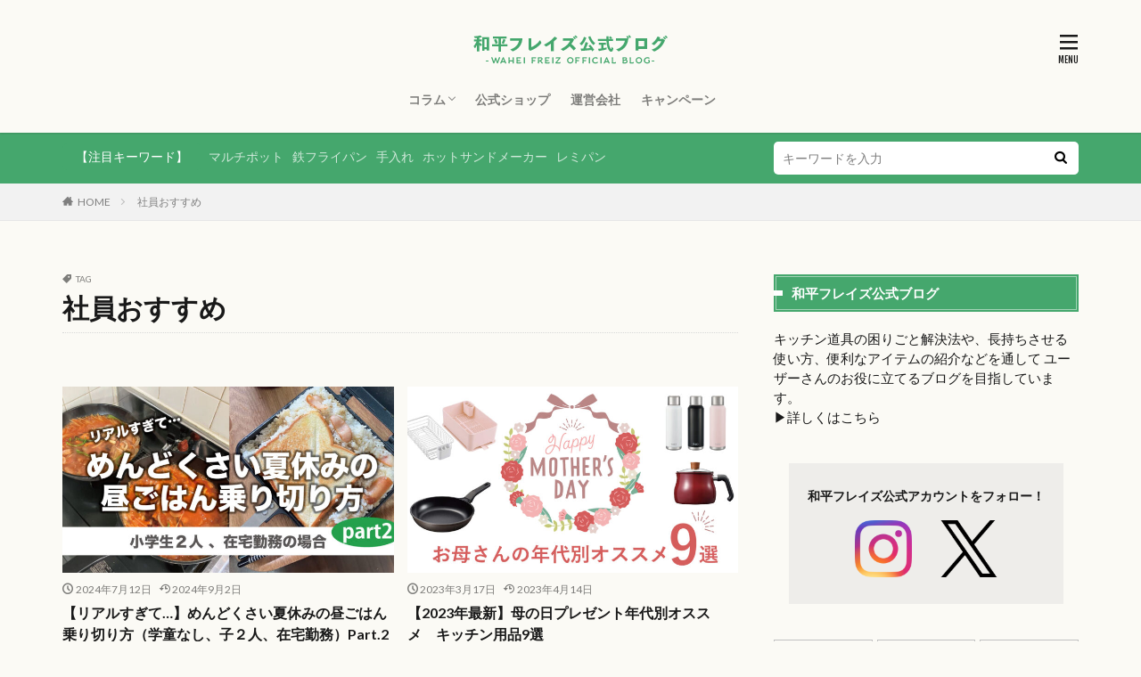

--- FILE ---
content_type: text/html; charset=UTF-8
request_url: https://blog.wahei.co.jp/tag/recommend/
body_size: 18978
content:

<!DOCTYPE html>

<html lang="ja" prefix="og: http://ogp.me/ns#" class="t-html 
">

<head prefix="og: http://ogp.me/ns# fb: http://ogp.me/ns/fb# article: http://ogp.me/ns/article#">
<meta charset="UTF-8">
<title>社員おすすめ │ 和平フレイズ公式ブログ</title>
<meta name='robots' content='max-image-preview:large' />

<!-- Google Tag Manager for WordPress by gtm4wp.com -->
<script data-cfasync="false" data-pagespeed-no-defer>
	var gtm4wp_datalayer_name = "dataLayer";
	var dataLayer = dataLayer || [];
</script>
<!-- End Google Tag Manager for WordPress by gtm4wp.com --><link rel='stylesheet' id='dashicons-css' href='https://blog.wahei.co.jp/wp-includes/css/dashicons.min.css?ver=6.1.9' type='text/css' media='all' />
<link rel='stylesheet' id='thickbox-css' href='https://blog.wahei.co.jp/wp-includes/js/thickbox/thickbox.css?ver=6.1.9' type='text/css' media='all' />
<link rel='stylesheet' id='wp-block-library-css' href='https://blog.wahei.co.jp/wp-includes/css/dist/block-library/style.min.css?ver=6.1.9' type='text/css' media='all' />
<link rel='stylesheet' id='classic-theme-styles-css' href='https://blog.wahei.co.jp/wp-includes/css/classic-themes.min.css?ver=1' type='text/css' media='all' />
<style id='global-styles-inline-css' type='text/css'>
body{--wp--preset--color--black: #000000;--wp--preset--color--cyan-bluish-gray: #abb8c3;--wp--preset--color--white: #ffffff;--wp--preset--color--pale-pink: #f78da7;--wp--preset--color--vivid-red: #cf2e2e;--wp--preset--color--luminous-vivid-orange: #ff6900;--wp--preset--color--luminous-vivid-amber: #fcb900;--wp--preset--color--light-green-cyan: #7bdcb5;--wp--preset--color--vivid-green-cyan: #00d084;--wp--preset--color--pale-cyan-blue: #8ed1fc;--wp--preset--color--vivid-cyan-blue: #0693e3;--wp--preset--color--vivid-purple: #9b51e0;--wp--preset--gradient--vivid-cyan-blue-to-vivid-purple: linear-gradient(135deg,rgba(6,147,227,1) 0%,rgb(155,81,224) 100%);--wp--preset--gradient--light-green-cyan-to-vivid-green-cyan: linear-gradient(135deg,rgb(122,220,180) 0%,rgb(0,208,130) 100%);--wp--preset--gradient--luminous-vivid-amber-to-luminous-vivid-orange: linear-gradient(135deg,rgba(252,185,0,1) 0%,rgba(255,105,0,1) 100%);--wp--preset--gradient--luminous-vivid-orange-to-vivid-red: linear-gradient(135deg,rgba(255,105,0,1) 0%,rgb(207,46,46) 100%);--wp--preset--gradient--very-light-gray-to-cyan-bluish-gray: linear-gradient(135deg,rgb(238,238,238) 0%,rgb(169,184,195) 100%);--wp--preset--gradient--cool-to-warm-spectrum: linear-gradient(135deg,rgb(74,234,220) 0%,rgb(151,120,209) 20%,rgb(207,42,186) 40%,rgb(238,44,130) 60%,rgb(251,105,98) 80%,rgb(254,248,76) 100%);--wp--preset--gradient--blush-light-purple: linear-gradient(135deg,rgb(255,206,236) 0%,rgb(152,150,240) 100%);--wp--preset--gradient--blush-bordeaux: linear-gradient(135deg,rgb(254,205,165) 0%,rgb(254,45,45) 50%,rgb(107,0,62) 100%);--wp--preset--gradient--luminous-dusk: linear-gradient(135deg,rgb(255,203,112) 0%,rgb(199,81,192) 50%,rgb(65,88,208) 100%);--wp--preset--gradient--pale-ocean: linear-gradient(135deg,rgb(255,245,203) 0%,rgb(182,227,212) 50%,rgb(51,167,181) 100%);--wp--preset--gradient--electric-grass: linear-gradient(135deg,rgb(202,248,128) 0%,rgb(113,206,126) 100%);--wp--preset--gradient--midnight: linear-gradient(135deg,rgb(2,3,129) 0%,rgb(40,116,252) 100%);--wp--preset--duotone--dark-grayscale: url('#wp-duotone-dark-grayscale');--wp--preset--duotone--grayscale: url('#wp-duotone-grayscale');--wp--preset--duotone--purple-yellow: url('#wp-duotone-purple-yellow');--wp--preset--duotone--blue-red: url('#wp-duotone-blue-red');--wp--preset--duotone--midnight: url('#wp-duotone-midnight');--wp--preset--duotone--magenta-yellow: url('#wp-duotone-magenta-yellow');--wp--preset--duotone--purple-green: url('#wp-duotone-purple-green');--wp--preset--duotone--blue-orange: url('#wp-duotone-blue-orange');--wp--preset--font-size--small: 13px;--wp--preset--font-size--medium: 20px;--wp--preset--font-size--large: 36px;--wp--preset--font-size--x-large: 42px;--wp--preset--spacing--20: 0.44rem;--wp--preset--spacing--30: 0.67rem;--wp--preset--spacing--40: 1rem;--wp--preset--spacing--50: 1.5rem;--wp--preset--spacing--60: 2.25rem;--wp--preset--spacing--70: 3.38rem;--wp--preset--spacing--80: 5.06rem;}:where(.is-layout-flex){gap: 0.5em;}body .is-layout-flow > .alignleft{float: left;margin-inline-start: 0;margin-inline-end: 2em;}body .is-layout-flow > .alignright{float: right;margin-inline-start: 2em;margin-inline-end: 0;}body .is-layout-flow > .aligncenter{margin-left: auto !important;margin-right: auto !important;}body .is-layout-constrained > .alignleft{float: left;margin-inline-start: 0;margin-inline-end: 2em;}body .is-layout-constrained > .alignright{float: right;margin-inline-start: 2em;margin-inline-end: 0;}body .is-layout-constrained > .aligncenter{margin-left: auto !important;margin-right: auto !important;}body .is-layout-constrained > :where(:not(.alignleft):not(.alignright):not(.alignfull)){max-width: var(--wp--style--global--content-size);margin-left: auto !important;margin-right: auto !important;}body .is-layout-constrained > .alignwide{max-width: var(--wp--style--global--wide-size);}body .is-layout-flex{display: flex;}body .is-layout-flex{flex-wrap: wrap;align-items: center;}body .is-layout-flex > *{margin: 0;}:where(.wp-block-columns.is-layout-flex){gap: 2em;}.has-black-color{color: var(--wp--preset--color--black) !important;}.has-cyan-bluish-gray-color{color: var(--wp--preset--color--cyan-bluish-gray) !important;}.has-white-color{color: var(--wp--preset--color--white) !important;}.has-pale-pink-color{color: var(--wp--preset--color--pale-pink) !important;}.has-vivid-red-color{color: var(--wp--preset--color--vivid-red) !important;}.has-luminous-vivid-orange-color{color: var(--wp--preset--color--luminous-vivid-orange) !important;}.has-luminous-vivid-amber-color{color: var(--wp--preset--color--luminous-vivid-amber) !important;}.has-light-green-cyan-color{color: var(--wp--preset--color--light-green-cyan) !important;}.has-vivid-green-cyan-color{color: var(--wp--preset--color--vivid-green-cyan) !important;}.has-pale-cyan-blue-color{color: var(--wp--preset--color--pale-cyan-blue) !important;}.has-vivid-cyan-blue-color{color: var(--wp--preset--color--vivid-cyan-blue) !important;}.has-vivid-purple-color{color: var(--wp--preset--color--vivid-purple) !important;}.has-black-background-color{background-color: var(--wp--preset--color--black) !important;}.has-cyan-bluish-gray-background-color{background-color: var(--wp--preset--color--cyan-bluish-gray) !important;}.has-white-background-color{background-color: var(--wp--preset--color--white) !important;}.has-pale-pink-background-color{background-color: var(--wp--preset--color--pale-pink) !important;}.has-vivid-red-background-color{background-color: var(--wp--preset--color--vivid-red) !important;}.has-luminous-vivid-orange-background-color{background-color: var(--wp--preset--color--luminous-vivid-orange) !important;}.has-luminous-vivid-amber-background-color{background-color: var(--wp--preset--color--luminous-vivid-amber) !important;}.has-light-green-cyan-background-color{background-color: var(--wp--preset--color--light-green-cyan) !important;}.has-vivid-green-cyan-background-color{background-color: var(--wp--preset--color--vivid-green-cyan) !important;}.has-pale-cyan-blue-background-color{background-color: var(--wp--preset--color--pale-cyan-blue) !important;}.has-vivid-cyan-blue-background-color{background-color: var(--wp--preset--color--vivid-cyan-blue) !important;}.has-vivid-purple-background-color{background-color: var(--wp--preset--color--vivid-purple) !important;}.has-black-border-color{border-color: var(--wp--preset--color--black) !important;}.has-cyan-bluish-gray-border-color{border-color: var(--wp--preset--color--cyan-bluish-gray) !important;}.has-white-border-color{border-color: var(--wp--preset--color--white) !important;}.has-pale-pink-border-color{border-color: var(--wp--preset--color--pale-pink) !important;}.has-vivid-red-border-color{border-color: var(--wp--preset--color--vivid-red) !important;}.has-luminous-vivid-orange-border-color{border-color: var(--wp--preset--color--luminous-vivid-orange) !important;}.has-luminous-vivid-amber-border-color{border-color: var(--wp--preset--color--luminous-vivid-amber) !important;}.has-light-green-cyan-border-color{border-color: var(--wp--preset--color--light-green-cyan) !important;}.has-vivid-green-cyan-border-color{border-color: var(--wp--preset--color--vivid-green-cyan) !important;}.has-pale-cyan-blue-border-color{border-color: var(--wp--preset--color--pale-cyan-blue) !important;}.has-vivid-cyan-blue-border-color{border-color: var(--wp--preset--color--vivid-cyan-blue) !important;}.has-vivid-purple-border-color{border-color: var(--wp--preset--color--vivid-purple) !important;}.has-vivid-cyan-blue-to-vivid-purple-gradient-background{background: var(--wp--preset--gradient--vivid-cyan-blue-to-vivid-purple) !important;}.has-light-green-cyan-to-vivid-green-cyan-gradient-background{background: var(--wp--preset--gradient--light-green-cyan-to-vivid-green-cyan) !important;}.has-luminous-vivid-amber-to-luminous-vivid-orange-gradient-background{background: var(--wp--preset--gradient--luminous-vivid-amber-to-luminous-vivid-orange) !important;}.has-luminous-vivid-orange-to-vivid-red-gradient-background{background: var(--wp--preset--gradient--luminous-vivid-orange-to-vivid-red) !important;}.has-very-light-gray-to-cyan-bluish-gray-gradient-background{background: var(--wp--preset--gradient--very-light-gray-to-cyan-bluish-gray) !important;}.has-cool-to-warm-spectrum-gradient-background{background: var(--wp--preset--gradient--cool-to-warm-spectrum) !important;}.has-blush-light-purple-gradient-background{background: var(--wp--preset--gradient--blush-light-purple) !important;}.has-blush-bordeaux-gradient-background{background: var(--wp--preset--gradient--blush-bordeaux) !important;}.has-luminous-dusk-gradient-background{background: var(--wp--preset--gradient--luminous-dusk) !important;}.has-pale-ocean-gradient-background{background: var(--wp--preset--gradient--pale-ocean) !important;}.has-electric-grass-gradient-background{background: var(--wp--preset--gradient--electric-grass) !important;}.has-midnight-gradient-background{background: var(--wp--preset--gradient--midnight) !important;}.has-small-font-size{font-size: var(--wp--preset--font-size--small) !important;}.has-medium-font-size{font-size: var(--wp--preset--font-size--medium) !important;}.has-large-font-size{font-size: var(--wp--preset--font-size--large) !important;}.has-x-large-font-size{font-size: var(--wp--preset--font-size--x-large) !important;}
.wp-block-navigation a:where(:not(.wp-element-button)){color: inherit;}
:where(.wp-block-columns.is-layout-flex){gap: 2em;}
.wp-block-pullquote{font-size: 1.5em;line-height: 1.6;}
</style>
<script src='https://blog.wahei.co.jp/wp-includes/js/jquery/jquery.min.js?ver=3.6.1' id='jquery-core-js'></script>
<script src='https://blog.wahei.co.jp/wp-includes/js/jquery/jquery-migrate.min.js?ver=3.3.2' id='jquery-migrate-js'></script>
<link rel="https://api.w.org/" href="https://blog.wahei.co.jp/wp-json/" /><link rel="alternate" type="application/json" href="https://blog.wahei.co.jp/wp-json/wp/v2/tags/204" />
<!-- Google Tag Manager for WordPress by gtm4wp.com -->
<!-- GTM Container placement set to footer -->
<script data-cfasync="false" data-pagespeed-no-defer>
	var dataLayer_content = {"pagePostType":"post","pagePostType2":"tag-post"};
	dataLayer.push( dataLayer_content );
</script>
<script data-cfasync="false">
(function(w,d,s,l,i){w[l]=w[l]||[];w[l].push({'gtm.start':
new Date().getTime(),event:'gtm.js'});var f=d.getElementsByTagName(s)[0],
j=d.createElement(s),dl=l!='dataLayer'?'&l='+l:'';j.async=true;j.src=
'//www.googletagmanager.com/gtm.'+'js?id='+i+dl;f.parentNode.insertBefore(j,f);
})(window,document,'script','dataLayer','GTM-K8RTSW2');
</script>
<!-- End Google Tag Manager -->
<!-- End Google Tag Manager for WordPress by gtm4wp.com --><link class="css-async" rel href="https://blog.wahei.co.jp/wp-content/themes/the-thor/css/icon.min.css">
<link class="css-async" rel href="https://fonts.googleapis.com/css?family=Lato:100,300,400,700,900">
<link class="css-async" rel href="https://fonts.googleapis.com/css?family=Fjalla+One">
<link rel="stylesheet" href="https://fonts.googleapis.com/css?family=Noto+Sans+JP:100,200,300,400,500,600,700,800,900">
<link rel="stylesheet" href="https://blog.wahei.co.jp/wp-content/themes/the-thor/style.min.css">
<link class="css-async" rel href="https://blog.wahei.co.jp/wp-content/themes/the-thor-child/style-user.css?1662094650">
<link rel="next" href="https://blog.wahei.co.jp/tag/recommend/page/2/" />
<script src="https://ajax.googleapis.com/ajax/libs/jquery/1.12.4/jquery.min.js"></script>
<meta http-equiv="X-UA-Compatible" content="IE=edge">
<meta name="viewport" content="width=device-width, initial-scale=1, viewport-fit=cover"/>
<style>
.widget.widget_nav_menu ul.menu{border-color: rgba(69,167,109,0.15);}.widget.widget_nav_menu ul.menu li{border-color: rgba(69,167,109,0.75);}.widget.widget_nav_menu ul.menu .sub-menu li{border-color: rgba(69,167,109,0.15);}.widget.widget_nav_menu ul.menu .sub-menu li .sub-menu li:first-child{border-color: rgba(69,167,109,0.15);}.widget.widget_nav_menu ul.menu li a:hover{background-color: rgba(69,167,109,0.75);}.widget.widget_nav_menu ul.menu .current-menu-item > a{background-color: rgba(69,167,109,0.75);}.widget.widget_nav_menu ul.menu li .sub-menu li a:before {color:#45a76d;}.widget.widget_nav_menu ul.menu li a{background-color:#45a76d;}.widget.widget_nav_menu ul.menu .sub-menu a:hover{color:#45a76d;}.widget.widget_nav_menu ul.menu .sub-menu .current-menu-item a{color:#45a76d;}.widget.widget_categories ul{border-color: rgba(69,167,109,0.15);}.widget.widget_categories ul li{border-color: rgba(69,167,109,0.75);}.widget.widget_categories ul .children li{border-color: rgba(69,167,109,0.15);}.widget.widget_categories ul .children li .children li:first-child{border-color: rgba(69,167,109,0.15);}.widget.widget_categories ul li a:hover{background-color: rgba(69,167,109,0.75);}.widget.widget_categories ul .current-menu-item > a{background-color: rgba(69,167,109,0.75);}.widget.widget_categories ul li .children li a:before {color:#45a76d;}.widget.widget_categories ul li a{background-color:#45a76d;}.widget.widget_categories ul .children a:hover{color:#45a76d;}.widget.widget_categories ul .children .current-menu-item a{color:#45a76d;}.widgetSearch__input:hover{border-color:#45a76d;}.widgetCatTitle{background-color:#45a76d;}.widgetCatTitle__inner{background-color:#45a76d;}.widgetSearch__submit:hover{background-color:#45a76d;}.widgetProfile__sns{background-color:#45a76d;}.widget.widget_calendar .calendar_wrap tbody a:hover{background-color:#45a76d;}.widget ul li a:hover{color:#45a76d;}.widget.widget_rss .rsswidget:hover{color:#45a76d;}.widget.widget_tag_cloud a:hover{background-color:#45a76d;}.widget select:hover{border-color:#45a76d;}.widgetSearch__checkLabel:hover:after{border-color:#45a76d;}.widgetSearch__check:checked .widgetSearch__checkLabel:before, .widgetSearch__check:checked + .widgetSearch__checkLabel:before{border-color:#45a76d;}.widgetTab__item.current{border-top-color:#45a76d;}.widgetTab__item:hover{border-top-color:#45a76d;}.searchHead__title{background-color:#45a76d;}.searchHead__submit:hover{color:#45a76d;}.menuBtn__close:hover{color:#45a76d;}.menuBtn__link:hover{color:#45a76d;}@media only screen and (min-width: 992px){.menuBtn__link {background-color:#45a76d;}}.t-headerCenter .menuBtn__link:hover{color:#45a76d;}.searchBtn__close:hover{color:#45a76d;}.searchBtn__link:hover{color:#45a76d;}.breadcrumb__item a:hover{color:#45a76d;}.pager__item{color:#45a76d;}.pager__item:hover, .pager__item-current{background-color:#45a76d; color:#fff;}.page-numbers{color:#45a76d;}.page-numbers:hover, .page-numbers.current{background-color:#45a76d; color:#fff;}.pagePager__item{color:#45a76d;}.pagePager__item:hover, .pagePager__item-current{background-color:#45a76d; color:#fff;}.heading a:hover{color:#45a76d;}.eyecatch__cat{background-color:#45a76d;}.the__category{background-color:#45a76d;}.dateList__item a:hover{color:#45a76d;}.controllerFooter__item:last-child{background-color:#45a76d;}.controllerFooter__close{background-color:#45a76d;}.bottomFooter__topBtn{background-color:#45a76d;}.mask-color{background-color:#45a76d;}.mask-colorgray{background-color:#45a76d;}.pickup3__item{background-color:#45a76d;}.categoryBox__title{color:#45a76d;}.comments__list .comment-meta{background-color:#45a76d;}.comment-respond .submit{background-color:#45a76d;}.prevNext__pop{background-color:#45a76d;}.swiper-pagination-bullet-active{background-color:#45a76d;}.swiper-slider .swiper-button-next, .swiper-slider .swiper-container-rtl .swiper-button-prev, .swiper-slider .swiper-button-prev, .swiper-slider .swiper-container-rtl .swiper-button-next	{background-color:#45a76d;}body{background:#fbfaf5;}.searchHead{background-color:#45a76d;}.l-header{background-color:#fbfaf5;}.globalNavi::before{background: -webkit-gradient(linear,left top,right top,color-stop(0%,rgba(255,255,255,0)),color-stop(100%,#fbfaf5));}.snsFooter{background-color:#45a76d}.widget-main .heading.heading-widget{background-color:#45a76d}.widget-main .heading.heading-widgetsimple{background-color:#45a76d}.widget-main .heading.heading-widgetsimplewide{background-color:#45a76d}.widget-main .heading.heading-widgetwide{background-color:#45a76d}.widget-main .heading.heading-widgetbottom:before{border-color:#45a76d}.widget-main .heading.heading-widgetborder{border-color:#45a76d}.widget-main .heading.heading-widgetborder::before,.widget-main .heading.heading-widgetborder::after{background-color:#45a76d}.widget-side .heading.heading-widget{background-color:#45a76d}.widget-side .heading.heading-widgetsimple{background-color:#45a76d}.widget-side .heading.heading-widgetsimplewide{background-color:#45a76d}.widget-side .heading.heading-widgetwide{background-color:#45a76d}.widget-side .heading.heading-widgetbottom:before{border-color:#45a76d}.widget-side .heading.heading-widgetborder{border-color:#45a76d}.widget-side .heading.heading-widgetborder::before,.widget-side .heading.heading-widgetborder::after{background-color:#45a76d}.widget-foot .heading.heading-widget{background-color:#45a76d}.widget-foot .heading.heading-widgetsimple{background-color:#45a76d}.widget-foot .heading.heading-widgetsimplewide{background-color:#45a76d}.widget-foot .heading.heading-widgetwide{background-color:#45a76d}.widget-foot .heading.heading-widgetbottom:before{border-color:#45a76d}.widget-foot .heading.heading-widgetborder{border-color:#45a76d}.widget-foot .heading.heading-widgetborder::before,.widget-foot .heading.heading-widgetborder::after{background-color:#45a76d}.widget-menu .heading.heading-widget{background-color:#45a76d}.widget-menu .heading.heading-widgetsimple{background-color:#45a76d}.widget-menu .heading.heading-widgetsimplewide{background-color:#45a76d}.widget-menu .heading.heading-widgetwide{background-color:#45a76d}.widget-menu .heading.heading-widgetbottom:before{border-color:#45a76d}.widget-menu .heading.heading-widgetborder{border-color:#45a76d}.widget-menu .heading.heading-widgetborder::before,.widget-menu .heading.heading-widgetborder::after{background-color:#45a76d}.still{height: 150px;}@media only screen and (min-width: 768px){.still {height: 400px;}}.rankingBox__bg{background-color:#45a76d}.the__ribbon{background-color:#ff924f}.the__ribbon:after{border-left-color:#ff924f; border-right-color:#ff924f}.eyecatch__link.eyecatch__link-mask:hover::after{content: "READ MORE";}.eyecatch__link.eyecatch__link-maskzoom:hover::after{content: "READ MORE";}.eyecatch__link.eyecatch__link-maskzoomrotate:hover::after{content: "READ MORE";}.content .afTagBox__btnDetail{background-color:#45a76d;}.widget .widgetAfTag__btnDetail{background-color:#45a76d;}.content .afTagBox__btnAf{background-color:#45a76d;}.widget .widgetAfTag__btnAf{background-color:#45a76d;}.content a{color:#45a76d;}.phrase a{color:#45a76d;}.content .sitemap li a:hover{color:#45a76d;}.content h2 a:hover,.content h3 a:hover,.content h4 a:hover,.content h5 a:hover{color:#45a76d;}.content ul.menu li a:hover{color:#45a76d;}.content .es-LiconBox:before{background-color:#a83f3f;}.content .es-LiconCircle:before{background-color:#a83f3f;}.content .es-BTiconBox:before{background-color:#a83f3f;}.content .es-BTiconCircle:before{background-color:#a83f3f;}.content .es-BiconObi{border-color:#a83f3f;}.content .es-BiconCorner:before{background-color:#a83f3f;}.content .es-BiconCircle:before{background-color:#a83f3f;}.content .es-BmarkHatena::before{background-color:#005293;}.content .es-BmarkExcl::before{background-color:#b60105;}.content .es-BmarkQ::before{background-color:#005293;}.content .es-BmarkQ::after{border-top-color:#005293;}.content .es-BmarkA::before{color:#b60105;}.content .es-BsubTradi::before{color:#fbfaf5;background-color:#ff924f;border-color:#ff924f;}.btn__link-primary{color:#fbfaf5; background-color:#45a76d;}.content .btn__link-primary{color:#fbfaf5; background-color:#45a76d;}.searchBtn__contentInner .btn__link-search{color:#fbfaf5; background-color:#45a76d;}.btn__link-secondary{color:#fbfaf5; background-color:#45a76d;}.content .btn__link-secondary{color:#fbfaf5; background-color:#45a76d;}.btn__link-search{color:#fbfaf5; background-color:#45a76d;}.btn__link-normal{color:#45a76d;}.content .btn__link-normal{color:#45a76d;}.btn__link-normal:hover{background-color:#45a76d;}.content .btn__link-normal:hover{background-color:#45a76d;}.comments__list .comment-reply-link{color:#45a76d;}.comments__list .comment-reply-link:hover{background-color:#45a76d;}@media only screen and (min-width: 992px){.subNavi__link-pickup{color:#45a76d;}}@media only screen and (min-width: 992px){.subNavi__link-pickup:hover{background-color:#45a76d;}}.partsH2-2 h2{color:#191919;}.partsH2-2 h2::after{border-color:#45a76d;}.partsH3-11 h3{color:#191919; border-color:#45a76d;}.partsH4-26 h4{color:#191919; background-color:#fbfaf5; border-color:#45a76d;}.partsH4-26 h4::before{border-top-color:#45a76d;}.partsH4-26 h4::after{border-top-color:#fbfaf5;}.content h5{color:#191919}.content ul > li::before{color:#45a76d;}.content ul{color:#000000;}.content ol > li::before{color:#45a76d; border-color:#45a76d;}.content ol > li > ol > li::before{background-color:#45a76d; border-color:#45a76d;}.content ol > li > ol > li > ol > li::before{color:#45a76d; border-color:#45a76d;}.content ol{color:#000000;}.content .balloon .balloon__text{color:#191919; background-color:#f2f2f2;}.content .balloon .balloon__text-left:before{border-left-color:#f2f2f2;}.content .balloon .balloon__text-right:before{border-right-color:#f2f2f2;}.content .balloon-boder .balloon__text{color:#191919; background-color:#ffffff;  border-color:#d8d8d8;}.content .balloon-boder .balloon__text-left:before{border-left-color:#d8d8d8;}.content .balloon-boder .balloon__text-left:after{border-left-color:#ffffff;}.content .balloon-boder .balloon__text-right:before{border-right-color:#d8d8d8;}.content .balloon-boder .balloon__text-right:after{border-right-color:#ffffff;}.content blockquote{color:#191919; background-color:#f2f2f2;}.content blockquote::before{color:#d8d8d8;}.content table{color:#191919; border-top-color:#E5E5E5; border-left-color:#E5E5E5;}.content table th{background:#7f7f7f; color:#ffffff; ;border-right-color:#E5E5E5; border-bottom-color:#E5E5E5;}.content table td{background:#ffffff; ;border-right-color:#E5E5E5; border-bottom-color:#E5E5E5;}.content table tr:nth-child(odd) td{background-color:#f2f2f2;}
</style>
<link rel="icon" href="https://blog.wahei.co.jp/wp-content/uploads/2019/07/cropped-dea8b9ad799b9905770f09d90fe2cf7a-32x32.png" sizes="32x32" />
<link rel="icon" href="https://blog.wahei.co.jp/wp-content/uploads/2019/07/cropped-dea8b9ad799b9905770f09d90fe2cf7a-192x192.png" sizes="192x192" />
<link rel="apple-touch-icon" href="https://blog.wahei.co.jp/wp-content/uploads/2019/07/cropped-dea8b9ad799b9905770f09d90fe2cf7a-180x180.png" />
<meta name="msapplication-TileImage" content="https://blog.wahei.co.jp/wp-content/uploads/2019/07/cropped-dea8b9ad799b9905770f09d90fe2cf7a-270x270.png" />
		<style type="text/css" id="wp-custom-css">
			/*****************************
  カテゴリ別バナー調整
******************************/
*, *:before, *:after {
	box-sizing: border-box;
}
.col_2{
	width: 100%;
	display: flex;
	display: -ms-flexbox; /* IE10 */
	flex-wrap: wrap;
	-ms-flex-wrap: wrap; /* IE10 */
}
.col_2 > div{
	width: 50%;
padding-top: 0.01em;
padding-right: 0.5em;
padding-bottom: 0.01em;
padding-left: 0.5em;
}
@media screen and (max-width: 960px) {
	.col_2 > div{
		width: 100%;
	}
}


/*****************************
  SNSバナー調整
******************************/
.flex_sns_icon-box {
    display: flex;                  /* フレックスボックスにする */
    justify-content: space-evenly;  /* 横の位置指定 */
}


h2.heading.heading-secondary {
font-size: 1.4rem;
}
@media only screen and (min-width: 768px){
h2.heading.heading-secondary {
font-size: 1.6rem;
}}


/*****************************
  アイキャッチのカテゴリーを消す
******************************/
.eyecatch__cat {
    display:none;
}


/*****************************
 見出しカスタマイズ
******************************/
/*見出し2*/
.content h2 { 
	font-size:  rem; /*文字サイズ*/
	padding:  em; /*枠内余白*/
}

/*見出し3*/
.content h3 { 
	font-size:  rem; /*文字サイズ*/
  padding:  em; /*枠内余白*/
}

/*見出し4*/
.content h4 { 
	font-size:  rem; /*文字サイズ*/
  padding:  em; /*枠内余白*/
}


/*****************************
 サイトカードカスタマイズ
******************************/
.content .sitecard {
	border:1px solid #45A76D; /*枠線*/
	margin-top: 15px; /*外側上余白設定*/
}
.content .sitecard__subtitle { /*左上サブタイトル*/
	color: #fbfaf5; /*文字色*/
	background: #45A76D; /*背景色*/
}


/*****************************
 フッター設定
******************************/
.bottomFooter {
	background-color: #45A76D !important; /*フッター背景色*/
}

.bottomFooter__copyright,
.bottomFooter__producer {
	color: #fbfaf5 !important; /*フッター文字色*/
}

.bottomFooter__navi .bottomFooter__list .menu-item {
	font-size:14px !important; /*文字サイズ*/
}


/*****************************
 TOPカテゴリ最新記事並び順
******************************/
ul.categoryBox__list li:nth-child(1){order:14;}
ul.categoryBox__list li:nth-child(2){order:1;}
ul.categoryBox__list li:nth-child(3){order:4;}
ul.categoryBox__list li:nth-child(4){order:12;}
ul.categoryBox__list li:nth-child(5){order:2;}
ul.categoryBox__list li:nth-child(6){order:10;}
ul.categoryBox__list li:nth-child(7){order:8;}
ul.categoryBox__list li:nth-child(8){order:9;}
ul.categoryBox__list li:nth-child(9){order:13;}
ul.categoryBox__list li:nth-child(10){order:3;}
ul.categoryBox__list li:nth-child(11){order:7;}
ul.categoryBox__list li:nth-child(12){order:11;}
ul.categoryBox__list li:nth-child(13){order:5;}
ul.categoryBox__list li:nth-child(14){order:6;}
		</style>
		<meta property="og:site_name" content="和平フレイズ公式ブログ" />
<meta property="og:type" content="website" />
<meta property="og:title" content="社員おすすめ │ 和平フレイズ公式ブログ" />
<meta property="og:description" content="キッチン道具のノウハウメディア" />
<meta property="og:url" content="https://blog.wahei.co.jp/tag/use/" />
<meta property="og:image" content="https://blog.wahei.co.jp/wp-content/uploads/2022/08/ogp_630x1200.jpg" />
<meta name="twitter:card" content="summary_large_image" />
<meta name="twitter:site" content="@waheifreiz" />


</head>
<body class=" t-logoSp40 t-logoPc50 t-headerCenter t-footerFixed" id="top">


  <!--l-header-->
  <header class="l-header l-header-shadow">
    <div class="container container-header">

      <!--logo-->
			<p class="siteTitle">
				<a class="siteTitle__link" href="https://blog.wahei.co.jp">
											<img class="siteTitle__logo" src="https://blog.wahei.co.jp/wp-content/uploads/2022/08/logo_220727.png" alt="和平フレイズ公式ブログ" width="220" height="50" >
					        </a>
      </p>      <!--/logo-->


      				<!--globalNavi-->
				<nav class="globalNavi">
					<div class="globalNavi__inner">
            <ul class="globalNavi__list"><li id="menu-item-56547" class="menu-item menu-item-type-taxonomy menu-item-object-category menu-item-has-children menu-item-56547"><a href="https://blog.wahei.co.jp/category/column/">コラム</a>
<ul class="sub-menu">
	<li id="menu-item-56562" class="menu-item menu-item-type-taxonomy menu-item-object-category menu-item-56562"><a href="https://blog.wahei.co.jp/category/column/fryingpan/">フライパン</a></li>
	<li id="menu-item-56563" class="menu-item menu-item-type-taxonomy menu-item-object-category menu-item-56563"><a href="https://blog.wahei.co.jp/category/column/ironpan/">鉄フライパン</a></li>
	<li id="menu-item-56564" class="menu-item menu-item-type-taxonomy menu-item-object-category menu-item-56564"><a href="https://blog.wahei.co.jp/category/column/skillet/">スキレット</a></li>
	<li id="menu-item-56565" class="menu-item menu-item-type-taxonomy menu-item-object-category menu-item-56565"><a href="https://blog.wahei.co.jp/category/column/multipot/">マルチポット</a></li>
	<li id="menu-item-56566" class="menu-item menu-item-type-taxonomy menu-item-object-category menu-item-56566"><a href="https://blog.wahei.co.jp/category/column/enamel/">ホーロー製品</a></li>
	<li id="menu-item-56567" class="menu-item menu-item-type-taxonomy menu-item-object-category menu-item-56567"><a href="https://blog.wahei.co.jp/category/column/stainless/">ステンレス製品</a></li>
	<li id="menu-item-56568" class="menu-item menu-item-type-taxonomy menu-item-object-category menu-item-56568"><a href="https://blog.wahei.co.jp/category/column/copper/">銅製品</a></li>
	<li id="menu-item-56569" class="menu-item menu-item-type-taxonomy menu-item-object-category menu-item-56569"><a href="https://blog.wahei.co.jp/category/column/hotsand/">ホットサンドメーカー</a></li>
	<li id="menu-item-56570" class="menu-item menu-item-type-taxonomy menu-item-object-category menu-item-56570"><a href="https://blog.wahei.co.jp/category/column/cutting/">包丁・まな板</a></li>
	<li id="menu-item-56571" class="menu-item menu-item-type-taxonomy menu-item-object-category menu-item-56571"><a href="https://blog.wahei.co.jp/category/column/storage/">水切り・収納</a></li>
	<li id="menu-item-56572" class="menu-item menu-item-type-taxonomy menu-item-object-category menu-item-56572"><a href="https://blog.wahei.co.jp/category/column/clay/">土鍋</a></li>
	<li id="menu-item-56573" class="menu-item menu-item-type-taxonomy menu-item-object-category menu-item-56573"><a href="https://blog.wahei.co.jp/category/column/drinking/">ボトル・タンブラー</a></li>
	<li id="menu-item-56574" class="menu-item menu-item-type-taxonomy menu-item-object-category menu-item-56574"><a href="https://blog.wahei.co.jp/category/column/microwave/">レンジ調理器</a></li>
	<li id="menu-item-56575" class="menu-item menu-item-type-taxonomy menu-item-object-category menu-item-56575"><a href="https://blog.wahei.co.jp/category/column/other/">その他</a></li>
</ul>
</li>
<li id="menu-item-4292" class="menu-item menu-item-type-custom menu-item-object-custom menu-item-4292"><a href="http://shop.daywear.jp/">公式ショップ</a></li>
<li id="menu-item-56546" class="menu-item menu-item-type-custom menu-item-object-custom menu-item-56546"><a href="https://www.wahei.co.jp/">運営会社</a></li>
<li id="menu-item-7613" class="menu-item menu-item-type-post_type menu-item-object-page menu-item-7613"><a href="https://blog.wahei.co.jp/campaign/">キャンペーン</a></li>
</ul>					</div>
				</nav>
				<!--/globalNavi-->
			

			

      

            <!--menuBtn-->
			<div class="menuBtn menuBtn-right ">
        <input class="menuBtn__checkbox" id="menuBtn-checkbox" type="checkbox">
        <label class="menuBtn__link menuBtn__link-text icon-menu" for="menuBtn-checkbox"></label>
        <label class="menuBtn__unshown" for="menuBtn-checkbox"></label>
        <div class="menuBtn__content">
          <div class="menuBtn__scroll">
            <label class="menuBtn__close" for="menuBtn-checkbox"><i class="icon-close"></i>CLOSE</label>
            <div class="menuBtn__contentInner">
															<nav class="menuBtn__navi">
	              		                <ul class="menuBtn__naviList">
																					<li class="menuBtn__naviItem"><a class="menuBtn__naviLink icon-twitter" href="https://twitter.com/waheifreiz"></a></li>
																					<li class="menuBtn__naviItem"><a class="menuBtn__naviLink icon-instagram" href="http://instagram.com/daywear_wahei"></a></li>
											                </ul>
								</nav>
	              																							<aside class="widget widget-menu widget_nav_menu"><div class="menu-%e3%82%b9%e3%83%9e%e3%83%9b%e3%83%a1%e3%83%8b%e3%83%a5%e3%83%bc%e3%83%91%e3%83%8d%e3%83%ab-container"><ul id="menu-%e3%82%b9%e3%83%9e%e3%83%9b%e3%83%a1%e3%83%8b%e3%83%a5%e3%83%bc%e3%83%91%e3%83%8d%e3%83%ab" class="menu"><li id="menu-item-56552" class="menu-item menu-item-type-taxonomy menu-item-object-category menu-item-has-children menu-item-56552"><a href="https://blog.wahei.co.jp/category/column/">コラム</a>
<ul class="sub-menu">
	<li id="menu-item-57094" class="menu-item menu-item-type-taxonomy menu-item-object-category menu-item-57094"><a href="https://blog.wahei.co.jp/category/column/fryingpan/">フライパン</a></li>
	<li id="menu-item-57095" class="menu-item menu-item-type-taxonomy menu-item-object-category menu-item-57095"><a href="https://blog.wahei.co.jp/category/column/ironpan/">鉄フライパン</a></li>
	<li id="menu-item-57096" class="menu-item menu-item-type-taxonomy menu-item-object-category menu-item-57096"><a href="https://blog.wahei.co.jp/category/column/skillet/">スキレット</a></li>
	<li id="menu-item-57097" class="menu-item menu-item-type-taxonomy menu-item-object-category menu-item-57097"><a href="https://blog.wahei.co.jp/category/column/multipot/">マルチポット</a></li>
	<li id="menu-item-57098" class="menu-item menu-item-type-taxonomy menu-item-object-category menu-item-57098"><a href="https://blog.wahei.co.jp/category/column/hotsand/">ホットサンドメーカー</a></li>
	<li id="menu-item-57099" class="menu-item menu-item-type-taxonomy menu-item-object-category menu-item-57099"><a href="https://blog.wahei.co.jp/category/column/cutting/">包丁・まな板</a></li>
	<li id="menu-item-57100" class="menu-item menu-item-type-taxonomy menu-item-object-category menu-item-57100"><a href="https://blog.wahei.co.jp/category/column/storage/">水切り・収納</a></li>
	<li id="menu-item-57101" class="menu-item menu-item-type-taxonomy menu-item-object-category menu-item-57101"><a href="https://blog.wahei.co.jp/category/column/drinking/">ボトル・タンブラー</a></li>
	<li id="menu-item-57102" class="menu-item menu-item-type-taxonomy menu-item-object-category menu-item-57102"><a href="https://blog.wahei.co.jp/category/column/microwave/">レンジ調理器</a></li>
	<li id="menu-item-57103" class="menu-item menu-item-type-taxonomy menu-item-object-category menu-item-57103"><a href="https://blog.wahei.co.jp/category/column/other/">その他</a></li>
</ul>
</li>
<li id="menu-item-8385" class="menu-item menu-item-type-custom menu-item-object-custom menu-item-8385"><a href="http://shop.daywear.jp">公式ショップ</a></li>
<li id="menu-item-8383" class="menu-item menu-item-type-post_type menu-item-object-page menu-item-8383"><a href="https://blog.wahei.co.jp/aboutus/">和平フレイズ公式ブログとは</a></li>
<li id="menu-item-8386" class="menu-item menu-item-type-custom menu-item-object-custom menu-item-8386"><a href="https://www.wahei.co.jp/">運営会社</a></li>
<li id="menu-item-56551" class="menu-item menu-item-type-custom menu-item-object-custom menu-item-56551"><a href="https://www.wahei.co.jp/contact/">お問い合わせ</a></li>
<li id="menu-item-8384" class="menu-item menu-item-type-post_type menu-item-object-page menu-item-8384"><a href="https://blog.wahei.co.jp/policy/">プライバシーポリシー</a></li>
<li id="menu-item-8405" class="menu-item menu-item-type-post_type menu-item-object-page menu-item-8405"><a href="https://blog.wahei.co.jp/campaign/">キャンペーン</a></li>
</ul></div></aside><aside class="widget widget-menu widget_search"><form class="widgetSearch__flex" method="get" action="https://blog.wahei.co.jp" target="_top">
  <input class="widgetSearch__input" type="text" maxlength="50" name="s" placeholder="キーワードを入力" value="">
  <button class="widgetSearch__submit icon-search" type="submit" value="search"></button>
</form>
<ol class="widgetSearch__word">
    <li class="widgetSearch__wordItem"><a href="https://blog.wahei.co.jp?s=マルチポット">マルチポット</a></li>
      <li class="widgetSearch__wordItem"><a href="https://blog.wahei.co.jp?s=鉄フライパン">鉄フライパン</a></li>
      <li class="widgetSearch__wordItem"><a href="https://blog.wahei.co.jp?s=手入れ">手入れ</a></li>
      <li class="widgetSearch__wordItem"><a href="https://blog.wahei.co.jp?s=ホットサンドメーカー">ホットサンドメーカー</a></li>
      <li class="widgetSearch__wordItem"><a href="https://blog.wahei.co.jp?s=レミパン ">レミパン </a></li>
  </ol>
</aside>							            </div>
          </div>
        </div>
			</div>
			<!--/menuBtn-->
      
    </div>
  </header>
  <!--/l-header-->


  <!--l-headerBottom-->
  <div class="l-headerBottom">

    			<!--searchHead-->
			<div class="searchHead">

				<div class="container container-searchHead">
											<div class="searchHead__keyword u-none-sp">
							<span class="searchHead__title">
																	【注目キーワード】															</span>
															<ol class="searchHead__keywordList">
																			<li class="searchHead__keywordItem"><a href="https://blog.wahei.co.jp?s=マルチポット">マルチポット</a></li>
																												<li class="searchHead__keywordItem"><a href="https://blog.wahei.co.jp?s=鉄フライパン">鉄フライパン</a></li>
																												<li class="searchHead__keywordItem"><a href="https://blog.wahei.co.jp?s=手入れ">手入れ</a></li>
																												<li class="searchHead__keywordItem"><a href="https://blog.wahei.co.jp?s=ホットサンドメーカー">ホットサンドメーカー</a></li>
																												<li class="searchHead__keywordItem"><a href="https://blog.wahei.co.jp?s=レミパン ">レミパン </a></li>
																	</ol>
													</div>
										<div class="searchHead__search ">
						<form class="searchHead__form" method="get" target="_top" action="https://blog.wahei.co.jp/">
	            <input class="searchHead__input" type="text" maxlength="50" name="s" placeholder="キーワードを入力" value="">
	            <button class="searchHead__submit icon-search" type="submit" value="search"></button>
	          </form>
					</div>
				</div>
			</div>
			<!--/searchHead-->
    
		
	  	    <div class="wider">
				<!--breadcrum-->
	      <div class="breadcrumb"><ul class="breadcrumb__list container"><li class="breadcrumb__item icon-home"><a href="https://blog.wahei.co.jp">HOME</a></li><li class="breadcrumb__item breadcrumb__item-current"><a href="https://blog.wahei.co.jp/tag/recommend/">社員おすすめ</a></li></ul></div>				<!--/breadcrum-->
	    </div>
	  
  </div>
  <!--l-headerBottom-->


  <!--l-wrapper-->
  <div class="l-wrapper">

    <!--l-main-->
        <main class="l-main">


                  <div class="dividerBottom">
                <div class="archiveHead		">
                  <div class="archiveHead__contents">
            <span class="archiveHead__subtitle"><i class="icon-tag"></i>TAG</span>
            <h1 class="heading heading-primary cc-ft204">社員おすすめ</h1>
            
          </div>
        </div>

		        <!--archiveContents-->
        <article class="archiveContents">

          <section class="content partsH2-2 partsH3-11 partsH4-26">
			          </section>

        </article>
        <!--/archiveContents-->
              </div>
      



      <div class="dividerBottom">
        <!--controller-->
        <input type="radio" name="controller__viewRadio" value="viewWide" class="controller__viewRadio" id="viewWide" ><input type="radio" name="controller__viewRadio" value="viewCard" class="controller__viewRadio" id="viewCard" checked><input type="radio" name="controller__viewRadio" value="viewNormal" class="controller__viewRadio" id="viewNormal" >        <!--/controller-->

        <!--archive-->
                <div class="archive">
	      			          <article class="archive__item">

                        <div class="eyecatch">

              			    			          <span class="eyecatch__cat cc-bg186"><a href="https://blog.wahei.co.jp/category/column/microwave/">レンジ調理器</a></span>              <a class="eyecatch__link eyecatch__link-mask" href="https://blog.wahei.co.jp/column/microwave/other-304/">
                                  <img width="768" height="403" src="https://blog.wahei.co.jp/wp-content/uploads/2024/07/068652b7d017b2c18e21c5a9ad9f7d63-768x403.jpg" class="attachment-icatch768 size-icatch768 wp-post-image" alt="" decoding="async" />                              </a>
            </div>
            
            <div class="archive__contents">

			  
                            <ul class="dateList">
                                  <li class="dateList__item icon-clock">2024年7月12日</li>
                                                  <li class="dateList__item icon-update">2024年9月2日</li>
                                                              </ul>
              
              <h2 class="heading heading-secondary">
                <a href="https://blog.wahei.co.jp/column/microwave/other-304/">【リアルすぎて…】めんどくさい夏休みの昼ごはん乗り切り方（学童なし、子２人、在宅勤務）Part.2</a>
              </h2>
              <p class="phrase phrase-secondary">
              共働き、在宅勤務、学童なしの小学生2人（小6、小2）。めんどくさい夏休みの昼ごはんの乗り切り方を紹介します。レトルトや冷凍食品が胃もたれするようになり、今年は自炊でなんとか乗り切りたい。              </p>

                          </div>
          </article>

            		  			          <article class="archive__item">

                        <div class="eyecatch">

              			    			          <span class="eyecatch__cat cc-bg187"><a href="https://blog.wahei.co.jp/category/column/other/">その他</a></span>              <a class="eyecatch__link eyecatch__link-mask" href="https://blog.wahei.co.jp/column/select-288/">
                                  <img width="768" height="403" src="https://blog.wahei.co.jp/wp-content/uploads/2023/03/6c26d33f1ac8ab5ed7e0f2cffec6b689-768x403.jpg" class="attachment-icatch768 size-icatch768 wp-post-image" alt="" decoding="async" loading="lazy" />                              </a>
            </div>
            
            <div class="archive__contents">

			  
                            <ul class="dateList">
                                  <li class="dateList__item icon-clock">2023年3月17日</li>
                                                  <li class="dateList__item icon-update">2023年4月14日</li>
                                                              </ul>
              
              <h2 class="heading heading-secondary">
                <a href="https://blog.wahei.co.jp/column/select-288/">【2023年最新】母の日プレゼント年代別オススメ　キッチン用品9選</a>
              </h2>
              <p class="phrase phrase-secondary">
              2023年最新、母の日プレゼント年代別キッチン用品厳選9選を紹介します！30-40代、50代、60代〜と、変化するお母さんの悩み事や料理のスタイルに合わせたものを送るのがポイントです。キッチン用品を贈る際の注意点もありますので、ぜひ参考に。              </p>

                          </div>
          </article>

            		  			          <article class="archive__item">

                        <div class="eyecatch">

              			    			          <span class="eyecatch__cat cc-bg187"><a href="https://blog.wahei.co.jp/category/column/other/">その他</a></span>              <a class="eyecatch__link eyecatch__link-mask" href="https://blog.wahei.co.jp/column/select-287/">
                                  <img width="768" height="403" src="https://blog.wahei.co.jp/wp-content/uploads/2023/02/0cd902d441cd11324eaacb7724b798ab-768x403.jpg" class="attachment-icatch768 size-icatch768 wp-post-image" alt="時短グッズ,調理器具,キッチン道具" decoding="async" loading="lazy" />                              </a>
            </div>
            
            <div class="archive__contents">

			  
                            <ul class="dateList">
                                  <li class="dateList__item icon-clock">2023年3月1日</li>
                                                  <li class="dateList__item icon-update">2023年3月1日</li>
                                                              </ul>
              
              <h2 class="heading heading-secondary">
                <a href="https://blog.wahei.co.jp/column/select-287/">パパママ必見！仕事復帰、入園、入学でバタバタな春をサポート。夕食、学童弁当、作り置き。お悩み別時短グッズ10選</a>
              </h2>
              <p class="phrase phrase-secondary">
              パパママ必見！仕事復帰、入園、入学でバタバタな春をサポート。夕食、学童弁当、作り置き。お悩み別時短グッズ10選をご紹介！レンジや魚焼きグリルでほったらかしできる調理器具や、作り置きに便利な保存容器や、一度に２品作れる玉子焼き器など。              </p>

                          </div>
          </article>

            		  			          <article class="archive__item">

                        <div class="eyecatch">

              			    			          <span class="eyecatch__cat cc-bg208"><a href="https://blog.wahei.co.jp/category/column/%e6%8f%9a%e3%81%92%e9%8d%8b%e3%83%bb%e5%a4%a9%e3%81%b7%e3%82%89%e9%8d%8b/">揚げ鍋・天ぷら鍋</a></span>              <a class="eyecatch__link eyecatch__link-mask" href="https://blog.wahei.co.jp/column/report-286/">
                                  <img width="768" height="403" src="https://blog.wahei.co.jp/wp-content/uploads/2023/02/cb814749796fb7225277718cd86a3d54-768x403.jpg" class="attachment-icatch768 size-icatch768 wp-post-image" alt="ポコフリット,揚げ鍋,コンパクト,天ぷら鍋" decoding="async" loading="lazy" />                              </a>
            </div>
            
            <div class="archive__contents">

			  
                            <ul class="dateList">
                                  <li class="dateList__item icon-clock">2023年2月24日</li>
                                                  <li class="dateList__item icon-update">2024年4月12日</li>
                                                              </ul>
              
              <h2 class="heading heading-secondary">
                <a href="https://blog.wahei.co.jp/column/report-286/">【徹底解説】ポコフリット角型揚げ鍋で揚げ物が快適に？！実際に使ってみた</a>
              </h2>
              <p class="phrase phrase-secondary">
              「ポコフリット　IH対応角型揚げ鍋」を徹底解説。実際に使ってみた感想は？少ない油で揚げられるから、後片付けもうんとラク。収納もスッキリ！お弁当作りや夫婦２人分の夕食、お子様のおやつなどにピッタリなサイズ感です。              </p>

                          </div>
          </article>

            		  			          <article class="archive__item">

                        <div class="eyecatch">

              			    			          <span class="eyecatch__cat cc-bg186"><a href="https://blog.wahei.co.jp/category/column/microwave/">レンジ調理器</a></span>              <a class="eyecatch__link eyecatch__link-mask" href="https://blog.wahei.co.jp/column/microwave/use-284/">
                                  <img width="768" height="768" src="https://blog.wahei.co.jp/wp-content/uploads/2022/11/pic_clm_20221104_01_02-768x768.jpeg" class="attachment-icatch768 size-icatch768 wp-post-image" alt="" decoding="async" loading="lazy" />                              </a>
            </div>
            
            <div class="archive__contents">

			  
                            <ul class="dateList">
                                  <li class="dateList__item icon-clock">2022年11月24日</li>
                                                  <li class="dateList__item icon-update">2022年11月24日</li>
                                                              </ul>
              
              <h2 class="heading heading-secondary">
                <a href="https://blog.wahei.co.jp/column/microwave/use-284/">生のまま冷凍→食べる時チンするだけ！進化系冷凍作り置きミートパスタを作ってみた。</a>
              </h2>
              <p class="phrase phrase-secondary">
              作り置きがあると平日ラク。でも、せっかくの休日を、作り置きで時間を取られるのがイヤ。もっと効率よく、作り置きを作りたいという方は、必見！
Twitterでも反響の多かったミートパスタの作り方と、冷凍作り置きにピッタリなメニュー＆おすすめアイテムをご紹介します。              </p>

                          </div>
          </article>

            		  			          <article class="archive__item">

                        <div class="eyecatch">

              			    			          <span class="eyecatch__cat cc-bg174"><a href="https://blog.wahei.co.jp/category/column/fryingpan/">フライパン</a></span>              <a class="eyecatch__link eyecatch__link-mask" href="https://blog.wahei.co.jp/column/fryingpan/other-283/">
                                  <img width="768" height="384" src="https://blog.wahei.co.jp/wp-content/uploads/2022/09/pic_clm_20220908_01_key-2-768x384.jpg" class="attachment-icatch768 size-icatch768 wp-post-image" alt="" decoding="async" loading="lazy" />                              </a>
            </div>
            
            <div class="archive__contents">

			  
                            <ul class="dateList">
                                  <li class="dateList__item icon-clock">2022年9月13日</li>
                                                  <li class="dateList__item icon-update">2022年9月14日</li>
                                                              </ul>
              
              <h2 class="heading heading-secondary">
                <a href="https://blog.wahei.co.jp/column/fryingpan/other-283/">ToMay（トゥーメイ）マルチパン、実際どうなの？おすすめの使い方をご紹介！</a>
              </h2>
              <p class="phrase phrase-secondary">
              普段から色んな鍋・フライパンを使っている社員目線で、2022年9月に発売した ToMay（トゥーメイ）IH対応マルチパン の製品特徴や使い勝手をレポートします！この製品だけでも便利ですし、姉妹品のマルチポットと合わせ使いすると、料理全般をカバーできて最強の組み合わせに！ぜひチェックしてみてくださいね。              </p>

                          </div>
          </article>

            		  			          <article class="archive__item">

                        <div class="eyecatch">

              			    			          <span class="eyecatch__cat cc-bg174"><a href="https://blog.wahei.co.jp/category/column/fryingpan/">フライパン</a></span>              <a class="eyecatch__link eyecatch__link-mask" href="https://blog.wahei.co.jp/column/fryingpan/report-266/">
                                  <img width="768" height="576" src="https://blog.wahei.co.jp/wp-content/uploads/2022/02/pic_clm_20220202_01_01-768x576.jpg" class="attachment-icatch768 size-icatch768 wp-post-image" alt="ToMay dolce IH対応マルチパン" decoding="async" loading="lazy" />                              </a>
            </div>
            
            <div class="archive__contents">

			  
                            <ul class="dateList">
                                  <li class="dateList__item icon-clock">2022年2月7日</li>
                                                  <li class="dateList__item icon-update">2022年9月13日</li>
                                                              </ul>
              
              <h2 class="heading heading-secondary">
                <a href="https://blog.wahei.co.jp/column/fryingpan/report-266/">3点セットで1台7役使える！ToMay dolce（トゥーメイ ドルチェ）マルチパンを徹底解説</a>
              </h2>
              <p class="phrase phrase-secondary">
              和平フレイズからToMay dolce（トゥーメイ ドルチェ）IH対応マルチパンを発売しました。持ち手・足付きのざるがセットになり1台7役使うことが可能に。22cm、24cmのサイズ感やおすすめの使い方をご紹介します。              </p>

                          </div>
          </article>

            		  			          <article class="archive__item">

                        <div class="eyecatch">

              			    			          <span class="eyecatch__cat cc-bg181"><a href="https://blog.wahei.co.jp/category/column/hotsand/">ホットサンドメーカー</a></span>              <a class="eyecatch__link eyecatch__link-mask" href="https://blog.wahei.co.jp/column/hotsand/report-265/">
                                  <img width="768" height="576" src="https://blog.wahei.co.jp/wp-content/uploads/2022/01/pic_clm_20220121_01_01-768x576.jpg" class="attachment-icatch768 size-icatch768 wp-post-image" alt="フライパンにもできるホットサンドメーカー" decoding="async" loading="lazy" />                              </a>
            </div>
            
            <div class="archive__contents">

			  
                            <ul class="dateList">
                                  <li class="dateList__item icon-clock">2022年1月25日</li>
                                                  <li class="dateList__item icon-update">2022年9月13日</li>
                                                              </ul>
              
              <h2 class="heading heading-secondary">
                <a href="https://blog.wahei.co.jp/column/hotsand/report-265/">フライパンにもなる折りたたみ式ホットサンドメーカー【キャンプラス】深掘りしてご紹介！</a>
              </h2>
              <p class="phrase phrase-secondary">
              2022年1月、和平フレイズからキャンプラス 折りたためるホットサンドメーカーを発売しました！安定させやすい着脱タイプ、調理物が漏れにくい深めの本体、ハンドルを折りたためて携行性アップ。ありそうでなかったホットサンドメーカーです。キャンプが趣味の方、ホットサンドメーカーに興味があるという方には特にハマっていただける商品のはず！特徴を深掘りしてご紹介します。              </p>

                          </div>
          </article>

            		  			          <article class="archive__item">

                        <div class="eyecatch">

              			    			          <span class="eyecatch__cat cc-bg187"><a href="https://blog.wahei.co.jp/category/column/other/">その他</a></span>              <a class="eyecatch__link eyecatch__link-mask" href="https://blog.wahei.co.jp/column/other/report-263/">
                                  <img width="768" height="576" src="https://blog.wahei.co.jp/wp-content/uploads/2021/12/pic_clm_20211202_01_key-1-768x576.jpg" class="attachment-icatch768 size-icatch768 wp-post-image" alt="ゼンコウキンシリーズ" decoding="async" loading="lazy" />                              </a>
            </div>
            
            <div class="archive__contents">

			  
                            <ul class="dateList">
                                  <li class="dateList__item icon-clock">2021年12月7日</li>
                                                  <li class="dateList__item icon-update">2022年8月25日</li>
                                                              </ul>
              
              <h2 class="heading heading-secondary">
                <a href="https://blog.wahei.co.jp/column/other/report-263/">抗菌加工の鍋・フライパンがあることをご存知ですか？”ゼンコウキン”シリーズをご紹介！</a>
              </h2>
              <p class="phrase phrase-secondary">
              2021年10月、和平フレイズよりゼンコウキンシリーズを発売しました。調理アイテムは全17種類をラインナップ。全てのアイテムに抗菌加工を施しています！この抗菌加工により、鍋・フライパンに半永久的な抗菌効果を発揮します。今回はゼンコウキンシリーズの抗菌仕様とフライパン、鍋、兼用蓋それぞれの特徴をご紹介します。              </p>

                          </div>
          </article>

            		  			          <article class="archive__item">

                        <div class="eyecatch">

              			    			          <span class="eyecatch__cat cc-bg184"><a href="https://blog.wahei.co.jp/category/column/clay/">土鍋</a></span>              <a class="eyecatch__link eyecatch__link-mask" href="https://blog.wahei.co.jp/column/clay/report-257/">
                                  <img width="768" height="480" src="https://blog.wahei.co.jp/wp-content/uploads/2021/09/pic_clm_20210831_01_key-768x480.jpg" class="attachment-icatch768 size-icatch768 wp-post-image" alt="" decoding="async" loading="lazy" />                              </a>
            </div>
            
            <div class="archive__contents">

			  
                            <ul class="dateList">
                                  <li class="dateList__item icon-clock">2021年9月1日</li>
                                                  <li class="dateList__item icon-update">2022年8月25日</li>
                                                              </ul>
              
              <h2 class="heading heading-secondary">
                <a href="https://blog.wahei.co.jp/column/clay/report-257/">炊飯土鍋ってどんな鍋？ご飯が美味しく炊けるポイントをご紹介！</a>
              </h2>
              <p class="phrase phrase-secondary">
              炊飯土鍋とは、端的に言うと「炊飯に特化した土鍋」のこと。今回は炊飯土鍋の特徴や、一般的な土鍋との違いをご紹介します。              </p>

                          </div>
          </article>

            		          </div>
	            <!--/archive-->

        <!--pager-->
		<ul class="pager"><li class="pager__item pager__item-current">1</li><li class="pager__item"><a href="https://blog.wahei.co.jp/tag/recommend/page/2/">2</a></li><li class="pager__item"><a href="https://blog.wahei.co.jp/tag/recommend/page/3/">3</a></li><li class="pager__item"><a href="https://blog.wahei.co.jp/tag/recommend/page/4/">4</a></li><li class="pager__item pager__item-next"><a href="https://blog.wahei.co.jp/tag/recommend/page/2/">Next</a></li></ul>        <!--/pager-->
      </div>

    </main>
    <!--/l-main-->


          <!--l-sidebar-->
<div class="l-sidebar">	
	
  <aside class="widget_text widget widget-side  widget_custom_html"><h2 class="heading heading-widgetwide">和平フレイズ公式ブログ</h2><div class="textwidget custom-html-widget"><div style= "font-size:11pt; line-height: 1.5em">
<p>
キッチン道具の困りごと解決法や、長持ちさせる使い方、便利なアイテムの紹介などを通して
ユーザーさんのお役に立てるブログを目指しています。<br>
<a href="https://blog.wahei.co.jp/aboutus/">▶︎詳しくはこちら</a>
</p>
</div></div></aside><aside class="widget widget-side  widget_block"><div class="officialSNSWidget">
  <p class="bold"><span class="inlineBlock">和平フレイズ</span><span class="inlineBlock">公式アカウントを</span><span class="inlineBlock">フォロー！</span></p>
  <div class="inner">
    <a href="https://www.instagram.com/daywear_wahei/" target="_blank"><img decoding="async" src="https://blog.wahei.co.jp/wp-content/uploads/2022/07/IG_400x400.png" width="400" height="400" alt="Instagram" style="display: none"></a>
    <a href="https://twitter.com/waheifreiz" target="_blank"><img decoding="async" src="https://blog.wahei.co.jp/wp-content/uploads/2024/09/X_400x400.png" width="400" height="400" alt="Twitter" style="display: none"></a>
  </div>
</div>
<div id="instaWidget">
	<a href="https://www.instagram.com/reel/DT9hiDeD0Bv/" target="_blank" class="col-1"><img src="https://scontent-nrt6-1.cdninstagram.com/v/t51.82787-15/622247702_18552371980034551_4837139284321754482_n.jpg?stp=dst-jpg_e35_tt6&_nc_cat=106&ccb=7-5&_nc_sid=18de74&efg=eyJlZmdfdGFnIjoiQ0xJUFMuYmVzdF9pbWFnZV91cmxnZW4uQzMifQ%3D%3D&_nc_ohc=WYC_2Ky5eHAQ7kNvwETJ6hG&_nc_oc=AdnrGyAZZPCpGkl0DNCT_KLgWVa0baWZucie1PL3SuswAod43t-9dTflEQFlDPjDrbc&_nc_zt=23&_nc_ht=scontent-nrt6-1.cdninstagram.com&edm=AL-3X8kEAAAA&_nc_gid=mSAdE4d8Q0Hypq1hRfUXDQ&oh=00_AfoRR-UKTAP5FEXrlYVyAeyr0xVC9kzdGN2hYbPNYjcpzg&oe=697DCC42"></a>
	<a href="https://www.instagram.com/reel/DT6zK8Ij7pS/" target="_blank" class="col-1"><img src="https://scontent-nrt6-1.cdninstagram.com/v/t51.71878-15/620223462_867715432889465_4308083727744838279_n.jpg?stp=dst-jpg_e35_tt6&_nc_cat=100&ccb=7-5&_nc_sid=18de74&efg=eyJlZmdfdGFnIjoiQ0xJUFMuYmVzdF9pbWFnZV91cmxnZW4uQzMifQ%3D%3D&_nc_ohc=ojQ9ttxG7iwQ7kNvwH9m0J-&_nc_oc=Adk9LdtejgyN8QKjz4XjbkOD8oFUDwADyJ49RihReTX66S08DBF7Wqg2H5R9YikGxTU&_nc_zt=23&_nc_ht=scontent-nrt6-1.cdninstagram.com&edm=AL-3X8kEAAAA&_nc_gid=mSAdE4d8Q0Hypq1hRfUXDQ&oh=00_Afp0CJbEbSBMmwnpDoaZMiLuuXsNwiSxP0w7C_no0t-EUg&oe=697DFC24"></a>
	<a href="https://www.instagram.com/reel/DThEW4rD1Qb/" target="_blank" class="col-1"><img src="https://scontent-nrt6-1.cdninstagram.com/v/t51.82787-15/616265972_18550510735034551_339957191257076024_n.jpg?stp=dst-jpg_e35_tt6&_nc_cat=107&ccb=7-5&_nc_sid=18de74&efg=eyJlZmdfdGFnIjoiQ0xJUFMuYmVzdF9pbWFnZV91cmxnZW4uQzMifQ%3D%3D&_nc_ohc=1Vmbeh1QvAUQ7kNvwHWqJZ4&_nc_oc=AdlpPQ8xck56-u6UZvHg7CWXkdsYTsqN73nOX3KXwsPVIiDVRgWvB0EgYX04oMPd50E&_nc_zt=23&_nc_ht=scontent-nrt6-1.cdninstagram.com&edm=AL-3X8kEAAAA&_nc_gid=mSAdE4d8Q0Hypq1hRfUXDQ&oh=00_AfrjtmIZ6DuajM4tchUqC9eRg10FCuKPqPvCXIskUebE7g&oe=697DE2BB"></a>
	<a href="https://www.instagram.com/p/DTW2fVQjwwH/" target="_blank" class="col-1"><img src="https://scontent-nrt6-1.cdninstagram.com/v/t51.82787-15/610572393_18549633292034551_2456894210154351624_n.jpg?stp=dst-jpg_e35_tt6&_nc_cat=100&ccb=7-5&_nc_sid=18de74&efg=eyJlZmdfdGFnIjoiQ0FST1VTRUxfSVRFTS5iZXN0X2ltYWdlX3VybGdlbi5DMyJ9&_nc_ohc=EladoBWnBYEQ7kNvwFrE049&_nc_oc=Adkt9SN5ODkdzxGk01TU0-5QFN8kxmZecle8TamdQCIkZT-5vuaSMXQyGhEIpZJY5iM&_nc_zt=23&_nc_ht=scontent-nrt6-1.cdninstagram.com&edm=AL-3X8kEAAAA&_nc_gid=mSAdE4d8Q0Hypq1hRfUXDQ&oh=00_AfpGs2LEwZZTEz5rAMkz1d2MxJrDido1HULW-oSEnXJChg&oe=697DD42A"></a>
	<a href="https://www.instagram.com/reel/DTSArkbjyXe/" target="_blank" class="col-1"><img src="https://scontent-nrt6-1.cdninstagram.com/v/t51.82787-15/616012611_18549829912034551_1535960454332871814_n.jpg?stp=dst-jpg_e35_tt6&_nc_cat=107&ccb=7-5&_nc_sid=18de74&efg=eyJlZmdfdGFnIjoiQ0xJUFMuYmVzdF9pbWFnZV91cmxnZW4uQzMifQ%3D%3D&_nc_ohc=R777AbuQA3wQ7kNvwGdBthL&_nc_oc=AdnTqaWFZa1n52r_f7_vD3j05PZPxFQqF0QzVW4jhuuGgduLUHCZDeI7MX4DbWRsem0&_nc_zt=23&_nc_ht=scontent-nrt6-1.cdninstagram.com&edm=AL-3X8kEAAAA&_nc_gid=mSAdE4d8Q0Hypq1hRfUXDQ&oh=00_Afp21b2UR4H9d8F0KlcMBrfrASxI6nqDB4Qi9YNWfdjw4Q&oe=697DE3D9"></a>
	<a href="https://www.instagram.com/reel/DTMe7I1j6uU/" target="_blank" class="col-1"><img src="https://scontent-nrt6-1.cdninstagram.com/v/t51.82787-15/608973144_18548984737034551_5620048338166104423_n.jpg?stp=dst-jpg_e35_tt6&_nc_cat=110&ccb=7-5&_nc_sid=18de74&efg=eyJlZmdfdGFnIjoiQ0xJUFMuYmVzdF9pbWFnZV91cmxnZW4uQzMifQ%3D%3D&_nc_ohc=5XFV9NQSWUIQ7kNvwFgDh6T&_nc_oc=AdkYpDTawtbPYrMgLPgbkF5iqJghEwr1ziKnuo773czqkMl1JdRLbLeFntU1XcuYS8I&_nc_zt=23&_nc_ht=scontent-nrt6-1.cdninstagram.com&edm=AL-3X8kEAAAA&_nc_gid=mSAdE4d8Q0Hypq1hRfUXDQ&oh=00_AfozOVZ7J3Us9FHFqPxIAcgPrkFzyoAJntcgI2YBzQ8KOQ&oe=697DF2B6"></a>
	<a href="https://www.instagram.com/reel/DTHtW6WD3xI/" target="_blank" class="col-1"><img src="https://scontent-nrt1-2.cdninstagram.com/v/t51.82787-15/610288012_18548809690034551_2910555911284897593_n.jpg?stp=dst-jpg_e35_tt6&_nc_cat=104&ccb=7-5&_nc_sid=18de74&efg=eyJlZmdfdGFnIjoiQ0xJUFMuYmVzdF9pbWFnZV91cmxnZW4uQzMifQ%3D%3D&_nc_ohc=V1tsMY20s_gQ7kNvwE5DpDk&_nc_oc=Adk8m-1wYYWhs3USd7yoAU26Tu6kWevfZ6aChVGk2N6I4sDtVRaiTwGN6PVqTD05Qws&_nc_zt=23&_nc_ht=scontent-nrt1-2.cdninstagram.com&edm=AL-3X8kEAAAA&_nc_gid=mSAdE4d8Q0Hypq1hRfUXDQ&oh=00_Afos_C92F1otdBx2NUvX6JdXWb97Q97_H9ccrsIJgUZSPQ&oe=697DCD53"></a>
	<a href="https://www.instagram.com/reel/DS1tFW_jxqJ/" target="_blank" class="col-1"><img src="https://scontent-nrt6-1.cdninstagram.com/v/t51.82787-15/609450485_18547763374034551_7214807855719504611_n.jpg?stp=dst-jpg_e35_tt6&_nc_cat=110&ccb=7-5&_nc_sid=18de74&efg=eyJlZmdfdGFnIjoiQ0xJUFMuYmVzdF9pbWFnZV91cmxnZW4uQzMifQ%3D%3D&_nc_ohc=p0rMdCiGrjEQ7kNvwEuy1bi&_nc_oc=Adn8UPIN_X4mpC9RJAClbUp-StlOCNfbwcraLaZWYTuBpvMrac6V_WWWeZl-V8u5Ooc&_nc_zt=23&_nc_ht=scontent-nrt6-1.cdninstagram.com&edm=AL-3X8kEAAAA&_nc_gid=mSAdE4d8Q0Hypq1hRfUXDQ&oh=00_AfpK8IZgMmO-MGUmd9hEk8cGirhWfA-o634yqENitVlHpw&oe=697DCF97"></a>
	<a href="https://www.instagram.com/reel/DSzZ5w5j6uz/" target="_blank" class="col-1"><img src="https://scontent-nrt6-1.cdninstagram.com/v/t51.82787-15/587236548_18547327984034551_7108804485845905315_n.jpg?stp=dst-jpg_e35_tt6&_nc_cat=110&ccb=7-5&_nc_sid=18de74&efg=eyJlZmdfdGFnIjoiQ0xJUFMuYmVzdF9pbWFnZV91cmxnZW4uQzMifQ%3D%3D&_nc_ohc=pkHFKDq8_6cQ7kNvwH1A8hK&_nc_oc=AdlBblmae13AwlUO2C9nZmv0LqcgCjieeLg9UmUpYw2YSKrZUuUQjXpPeVBhqYC6h4g&_nc_zt=23&_nc_ht=scontent-nrt6-1.cdninstagram.com&edm=AL-3X8kEAAAA&_nc_gid=mSAdE4d8Q0Hypq1hRfUXDQ&oh=00_AfoQUVO23eRoHNkX8YRaWIrl-DKS968I_hPtKd3ntDn2RQ&oe=697DD205"></a>
	<a href="https://www.instagram.com/reel/DSt_mVHj_fR/" target="_blank" class="col-1"><img src="https://scontent-nrt6-1.cdninstagram.com/v/t51.82787-15/606934130_18546858139034551_6200617179533610008_n.jpg?stp=dst-jpg_e35_tt6&_nc_cat=110&ccb=7-5&_nc_sid=18de74&efg=eyJlZmdfdGFnIjoiQ0xJUFMuYmVzdF9pbWFnZV91cmxnZW4uQzMifQ%3D%3D&_nc_ohc=c_ZwsBolGK8Q7kNvwE4gvJ9&_nc_oc=AdmPLMEX6u2p9jWBMxgYLXPUzABb7m4SzA3js9Jp2-P7o9Il0aanJWkLPOeGJ78C_Wk&_nc_zt=23&_nc_ht=scontent-nrt6-1.cdninstagram.com&edm=AL-3X8kEAAAA&_nc_gid=mSAdE4d8Q0Hypq1hRfUXDQ&oh=00_AfrnclE25XCFQnkxR2VJOK8ZncqrHkA2Js2mzhs9RkQRZA&oe=697DE8A5"></a>
	<a href="https://www.instagram.com/reel/DSrWEl9j5oY/" target="_blank" class="col-1"><img src="https://scontent-nrt6-1.cdninstagram.com/v/t51.82787-15/605352286_18546605884034551_5396948551444684800_n.jpg?stp=dst-jpg_e35_tt6&_nc_cat=106&ccb=7-5&_nc_sid=18de74&efg=eyJlZmdfdGFnIjoiQ0xJUFMuYmVzdF9pbWFnZV91cmxnZW4uQzMifQ%3D%3D&_nc_ohc=55lN8stNA2cQ7kNvwGJEB-9&_nc_oc=AdljetgdbGCyCY2qo54tVGyLDh4JtwCsLo0rc4dvm08nfuPGWAFWL0PD_y2VBxr9CxY&_nc_zt=23&_nc_ht=scontent-nrt6-1.cdninstagram.com&edm=AL-3X8kEAAAA&_nc_gid=mSAdE4d8Q0Hypq1hRfUXDQ&oh=00_AfpuIchQS8GxKWaApNITI5hPTKYx4igq5MbZzhkt8RGClQ&oe=697E0165"></a>
	<a href="https://www.instagram.com/reel/DSmbbXGj7GV/" target="_blank" class="col-1"><img src="https://scontent-nrt6-1.cdninstagram.com/v/t51.82787-15/607046324_18546858199034551_7653456574206884521_n.jpg?stp=dst-jpg_e35_tt6&_nc_cat=111&ccb=7-5&_nc_sid=18de74&efg=eyJlZmdfdGFnIjoiQ0xJUFMuYmVzdF9pbWFnZV91cmxnZW4uQzMifQ%3D%3D&_nc_ohc=ySglDPk6r8IQ7kNvwGytnc-&_nc_oc=Adlw4UTnNkuXuQiN1IRf7UnxqpV58A_fN0GqCw6NNnB2i_pPFBhSJh5VTG2d0y7mX94&_nc_zt=23&_nc_ht=scontent-nrt6-1.cdninstagram.com&edm=AL-3X8kEAAAA&_nc_gid=mSAdE4d8Q0Hypq1hRfUXDQ&oh=00_AfpaGi_LM_v9d7l5b1hp2_dyMVS-EchFhbjZpLuYjJS7xA&oe=697DE01C"></a>
</div>
</aside><aside class="widget widget-side  widget_fit_ranking_archive_class"><h2 class="heading heading-widgetwide">人気記事</h2><div id="rankwidget-ca801792a468c15662bb4d76ae69d2f3">    <ol class="widgetArchive">        <li class="widgetArchive__item widgetArchive__item-no widgetArchive__item-offline rank-offline">            <div class="widgetArchive__contents ">                <p class="phrase phrase-tertiary">オフラインのためランキングが表示できません</p>            </div>        </li>    </ol></div></aside><aside class="widget widget-side  widget_categories"><h2 class="heading heading-widgetwide">カテゴリー</h2>
			<ul>
				<li class="cat-item cat-item174"><a href=https://blog.wahei.co.jp/category/column/fryingpan/>フライパン<span class="widgetCount">27</span></a></li>
<li class="cat-item cat-item175"><a href=https://blog.wahei.co.jp/category/column/ironpan/>鉄フライパン<span class="widgetCount">10</span></a></li>
<li class="cat-item cat-item176"><a href=https://blog.wahei.co.jp/category/column/skillet/>スキレット<span class="widgetCount">5</span></a></li>
<li class="cat-item cat-item177"><a href=https://blog.wahei.co.jp/category/column/multipot/>マルチポット<span class="widgetCount">19</span></a></li>
<li class="cat-item cat-item178"><a href=https://blog.wahei.co.jp/category/column/enamel/>ホーロー製品<span class="widgetCount">4</span></a></li>
<li class="cat-item cat-item179"><a href=https://blog.wahei.co.jp/category/column/stainless/>ステンレス製品<span class="widgetCount">3</span></a></li>
<li class="cat-item cat-item180"><a href=https://blog.wahei.co.jp/category/column/copper/>銅製品<span class="widgetCount">3</span></a></li>
<li class="cat-item cat-item181"><a href=https://blog.wahei.co.jp/category/column/hotsand/>ホットサンドメーカー<span class="widgetCount">7</span></a></li>
<li class="cat-item cat-item182"><a href=https://blog.wahei.co.jp/category/column/cutting/>包丁・まな板<span class="widgetCount">7</span></a></li>
<li class="cat-item cat-item183"><a href=https://blog.wahei.co.jp/category/column/storage/>水切り・収納<span class="widgetCount">9</span></a></li>
<li class="cat-item cat-item184"><a href=https://blog.wahei.co.jp/category/column/clay/>土鍋<span class="widgetCount">3</span></a></li>
<li class="cat-item cat-item185"><a href=https://blog.wahei.co.jp/category/column/drinking/>ボトル・タンブラー<span class="widgetCount">16</span></a></li>
<li class="cat-item cat-item186"><a href=https://blog.wahei.co.jp/category/column/microwave/>レンジ調理器<span class="widgetCount">10</span></a></li>
<li class="cat-item cat-item208"><a href=https://blog.wahei.co.jp/category/column/%e6%8f%9a%e3%81%92%e9%8d%8b%e3%83%bb%e5%a4%a9%e3%81%b7%e3%82%89%e9%8d%8b/>揚げ鍋・天ぷら鍋<span class="widgetCount">2</span></a></li>
<li class="cat-item cat-item187"><a href=https://blog.wahei.co.jp/category/column/other/>その他<span class="widgetCount">82</span></a></li>
			</ul>

			</aside><aside class="widget widget-side  widget_tag_cloud"><h2 class="heading heading-widgetwide">タグ</h2><div class="tagcloud"><a href="https://blog.wahei.co.jp/tag/pfoa/" class="tag-cloud-link tag-link-0 tag-link-position-1" style="font-size: 8pt;" aria-label="PFOA (1個の項目)">PFOA</a>
<a href="https://blog.wahei.co.jp/tag/care/" class="tag-cloud-link tag-link-1 tag-link-position-2" style="font-size: 18.131578947368pt;" aria-label="お手入れ (24個の項目)">お手入れ</a>
<a href="https://blog.wahei.co.jp/tag/coat/" class="tag-cloud-link tag-link-2 tag-link-position-3" style="font-size: 13.526315789474pt;" aria-label="ふっ素樹脂加工 (7個の項目)">ふっ素樹脂加工</a>
<a href="https://blog.wahei.co.jp/tag/camp/" class="tag-cloud-link tag-link-3 tag-link-position-4" style="font-size: 16.565789473684pt;" aria-label="キャンプ (16個の項目)">キャンプ</a>
<a href="https://blog.wahei.co.jp/tag/%e3%82%af%e3%83%aa%e3%82%b9%e3%83%9e%e3%82%b9/" class="tag-cloud-link tag-link-4 tag-link-position-5" style="font-size: 8pt;" aria-label="クリスマス (1個の項目)">クリスマス</a>
<a href="https://blog.wahei.co.jp/tag/seasoning/" class="tag-cloud-link tag-link-5 tag-link-position-6" style="font-size: 13.065789473684pt;" aria-label="シーズニング・油ならし (6個の項目)">シーズニング・油ならし</a>
<a href="https://blog.wahei.co.jp/tag/%e3%83%95%e3%83%a9%e3%82%a4%e3%83%91%e3%83%b3/" class="tag-cloud-link tag-link-6 tag-link-position-7" style="font-size: 9.6578947368421pt;" aria-label="フライパン (2個の項目)">フライパン</a>
<a href="https://blog.wahei.co.jp/tag/present/" class="tag-cloud-link tag-link-7 tag-link-position-8" style="font-size: 10.763157894737pt;" aria-label="プレゼント (3個の項目)">プレゼント</a>
<a href="https://blog.wahei.co.jp/tag/%e3%83%ac%e3%82%b7%e3%83%94/" class="tag-cloud-link tag-link-8 tag-link-position-9" style="font-size: 8pt;" aria-label="レシピ (1個の項目)">レシピ</a>
<a href="https://blog.wahei.co.jp/tag/onepot_menu/" class="tag-cloud-link tag-link-9 tag-link-position-10" style="font-size: 15.184210526316pt;" aria-label="ワンパン料理 (11個の項目)">ワンパン料理</a>
<a href="https://blog.wahei.co.jp/tag/single_life/" class="tag-cloud-link tag-link-10 tag-link-position-11" style="font-size: 13.065789473684pt;" aria-label="一人暮らし (6個の項目)">一人暮らし</a>
<a href="https://blog.wahei.co.jp/tag/use/" class="tag-cloud-link tag-link-11 tag-link-position-12" style="font-size: 21.263157894737pt;" aria-label="使い方 (54個の項目)">使い方</a>
<a href="https://blog.wahei.co.jp/tag/report/" class="tag-cloud-link tag-link-12 tag-link-position-13" style="font-size: 22pt;" aria-label="使ってみた (65個の項目)">使ってみた</a>
<a href="https://blog.wahei.co.jp/tag/japanese_cuisine/" class="tag-cloud-link tag-link-13 tag-link-position-14" style="font-size: 16.105263157895pt;" aria-label="和食 (14個の項目)">和食</a>
<a href="https://blog.wahei.co.jp/tag/madeinjapan/" class="tag-cloud-link tag-link-14 tag-link-position-15" style="font-size: 13.986842105263pt;" aria-label="日本製 (8個の項目)">日本製</a>
<a href="https://blog.wahei.co.jp/tag/recommend/" class="tag-cloud-link tag-link-15 tag-link-position-16" style="font-size: 19.144736842105pt;" aria-label="社員おすすめ (31個の項目)">社員おすすめ</a>
<a href="https://blog.wahei.co.jp/tag/select/" class="tag-cloud-link tag-link-16 tag-link-position-17" style="font-size: 19.605263157895pt;" aria-label="選び方 (35個の項目)">選び方</a>
<a href="https://blog.wahei.co.jp/tag/baby_food/" class="tag-cloud-link tag-link-17 tag-link-position-18" style="font-size: 8pt;" aria-label="離乳食 (1個の項目)">離乳食</a></div>
</aside>
	
</div>
<!--/l-sidebar-->

	

  </div>
  <!--/l-wrapper-->



  <!--l-footerTop-->
  <div class="l-footerTop">

        <div class="wider">
      <!--commonCtr-->
      <div class="commonCtr">

        <div class="commonCtr__bg mask mask-black">
                              <img class="commonCtr__bg" src="https://blog.wahei.co.jp/wp-content/uploads/2022/08/daywear_footer_200717.jpg" alt=">和平フレイズ公式ショップ" width="1000" height="500" >
                </div>

        <div class="container">

          <div class="commonCtr__container">
            <div class="commonCtr__contents">
              <h2 class="heading heading-commonCtr u-white">和平フレイズ公式ショップ</h2>                            <p class="phrase phrase-bottom u-white">
                新潟・燕三条のキッチン道具メーカー 和平フレイズ株式会社が運営する公式オンラインショップです。<br>
アイデア満載・便利なキッチン道具を販売中！              </p>
                                          <div class="btn btn-center">
                <a class="btn__link btn__link-primary" href="http://shop.daywear.jp/">和平フレイズ公式ショップはこちら</a>
              </div>
                          </div>
                      </div>

        </div>

      </div>
      <!--commonCtr-->
    </div>
    
  </div>
  <!--/l-footerTop-->


  <!--l-footer-->
  <footer class="l-footer">

            <div class="wider">
      <!--snsFooter-->
      <div class="snsFooter">
        <div class="container">

          <ul class="snsFooter__list">
		              <li class="snsFooter__item"><a class="snsFooter__link icon-twitter" href="https://twitter.com/waheifreiz"></a></li>
		              <li class="snsFooter__item"><a class="snsFooter__link icon-instagram" href="http://instagram.com/daywear_wahei"></a></li>
		            </ul>
        </div>
      </div>
      <!--/snsFooter-->
    </div>
    


    

    <div class="wider">
      <!--bottomFooter-->
      <div class="bottomFooter">
        <div class="container">

                      <nav class="bottomFooter__navi">
              <ul class="bottomFooter__list"><li id="menu-item-56556" class="menu-item menu-item-type-taxonomy menu-item-object-category menu-item-56556"><a href="https://blog.wahei.co.jp/category/column/">コラム</a></li>
<li id="menu-item-8348" class="menu-item menu-item-type-custom menu-item-object-custom menu-item-8348"><a href="http://shop.daywear.jp/">公式ショップ</a></li>
<li id="menu-item-8347" class="menu-item menu-item-type-post_type menu-item-object-page menu-item-8347"><a href="https://blog.wahei.co.jp/aboutus/">和平フレイズ公式ブログとは</a></li>
<li id="menu-item-4298" class="menu-item menu-item-type-custom menu-item-object-custom menu-item-4298"><a href="https://www.wahei.co.jp/">運営会社</a></li>
<li id="menu-item-4300" class="menu-item menu-item-type-custom menu-item-object-custom menu-item-4300"><a href="https://www.wahei.co.jp/contact/">お問い合わせ</a></li>
<li id="menu-item-4296" class="menu-item menu-item-type-post_type menu-item-object-page menu-item-4296"><a href="https://blog.wahei.co.jp/policy/">プライバシーポリシー</a></li>
<li id="menu-item-56555" class="menu-item menu-item-type-post_type menu-item-object-page menu-item-56555"><a href="https://blog.wahei.co.jp/campaign/">キャンペーン</a></li>
</ul>            </nav>
          
          <div class="bottomFooter__copyright">
          			© Copyright 2026 <a class="bottomFooter__link" href="https://blog.wahei.co.jp">和平フレイズ公式ブログ</a>.
                    </div>

          
        </div>
        <a href="#top" class="bottomFooter__topBtn" id="bottomFooter__topBtn"></a>
      </div>
      <!--/bottomFooter-->


    </div>


        <div class="controllerFooter">
      <ul class="controllerFooter__list">


		        <li class="controllerFooter__item">
          <a href="https://blog.wahei.co.jp"><i class="icon-home"></i>ホーム</a>
        </li>
		

                <li class="controllerFooter__item">
          <a href="https://blog.wahei.co.jp/category/column/"><i class="icon-blog"></i>コラム</a>
        </li>
		

        
                <li class="controllerFooter__item">
          <a href="http://shop.daywear.jp/"><i class="icon-cart"></i>お買い物</a>
        </li>
		



        <li class="controllerFooter__item">
          <a href="#top" class="controllerFooter__topBtn"><i class="icon-arrow-up"></i>TOPへ</a>
        </li>

      </ul>
    </div>
    
  </footer>
  <!-- /l-footer -->




<!-- GTM Container placement set to footer -->
<!-- Google Tag Manager (noscript) -->
				<noscript><iframe src="https://www.googletagmanager.com/ns.html?id=GTM-K8RTSW2" height="0" width="0" style="display:none;visibility:hidden" aria-hidden="true"></iframe></noscript>
<!-- End Google Tag Manager (noscript) --><script>Array.prototype.forEach.call(document.getElementsByClassName("css-async"), function(e){e.rel = "stylesheet"});</script>
		<script type="application/ld+json">
		{ "@context":"http://schema.org",
		  "@type": "BreadcrumbList",
		  "itemListElement":
		  [
		    {"@type": "ListItem","position": 1,"item":{"@id": "https://blog.wahei.co.jp","name": "HOME"}},
		    {"@type": "ListItem","position": 2,"item":{"@id": "https://blog.wahei.co.jp/tag/recommend/","name": "社員おすすめ"}}
		  ]
		}
		</script>


		<script type='text/javascript' id='thickbox-js-extra'>
/* <![CDATA[ */
var thickboxL10n = {"next":"\u6b21\u3078 >","prev":"< \u524d\u3078","image":"\u753b\u50cf","of":"\/","close":"\u9589\u3058\u308b","noiframes":"\u3053\u306e\u6a5f\u80fd\u3067\u306f iframe \u304c\u5fc5\u8981\u3067\u3059\u3002\u73fe\u5728 iframe \u3092\u7121\u52b9\u5316\u3057\u3066\u3044\u308b\u304b\u3001\u5bfe\u5fdc\u3057\u3066\u3044\u306a\u3044\u30d6\u30e9\u30a6\u30b6\u30fc\u3092\u4f7f\u3063\u3066\u3044\u308b\u3088\u3046\u3067\u3059\u3002","loadingAnimation":"https:\/\/blog.wahei.co.jp\/wp-includes\/js\/thickbox\/loadingAnimation.gif"};
/* ]]> */
</script>
<script src='https://blog.wahei.co.jp/wp-includes/js/thickbox/thickbox.js?ver=3.1-20121105' id='thickbox-js'></script>
<script src='https://blog.wahei.co.jp/wp-content/plugins/duracelltomi-google-tag-manager/js/gtm4wp-form-move-tracker.js?ver=1.16.2' id='gtm4wp-form-move-tracker-js'></script>
<script src='https://blog.wahei.co.jp/wp-content/themes/the-thor-child/js/extended_js.js?ver=20260127' id='extended-js-js'></script>
<script src='https://blog.wahei.co.jp/wp-content/themes/the-thor/js/smoothlink.min.js?ver=6.1.9' id='smoothlink-js'></script>
<script src='https://blog.wahei.co.jp/wp-content/themes/the-thor/js/unregister-worker.min.js?ver=6.1.9' id='unregeister-worker-js'></script>
<script src='https://blog.wahei.co.jp/wp-content/themes/the-thor/js/offline.min.js?ver=6.1.9' id='fit-pwa-offline-js'></script>
<script>
var fitRankWidgetCount = fitRankWidgetCount || 0;
jQuery( function( $ ) {
	var realtime = 'false';
	if ( typeof _wpCustomizeSettings !== 'undefined' ) {
		realtime = _wpCustomizeSettings.values.fit_bsRank_realtime;
	}

	$.ajax( {
		type: 'POST',
		url:  'https://blog.wahei.co.jp/wp-admin/admin-ajax.php',
		data: {
			'action':   'fit_add_rank_widget',
			'instance': '{"title":"\u4eba\u6c17\u8a18\u4e8b","period":"all","time":"on","update":"on","view":"","layout":"on","category":"","aspect":"","number":5,"word":0,"rank_category_all":"on","rank_category_new":"on","rank_category_in":"","rank_tag_all":"on","rank_tag_new":"on","rank_tag_in":"","rank_user_all":"on","rank_user_new":"on","rank_user_in":"","display_off_post_all":"","display_off_post_new":"","display_off_post":"","display_off_post_category_all":"","display_off_post_category_new":"","display_off_post_category":"","display_off_post_tag_all":"","display_off_post_tag_new":"","display_off_post_tag":"","display_off_post_user_all":"","display_off_post_user_new":"","display_off_post_user":"","display_off_page_all":"","display_off_page_new":"","display_off_page":"","display_off_category_all":"","display_off_category_new":"","display_off_category":"","display_off_tag_all":"","display_off_tag_new":"","display_off_tag":"","display_off_user_all":"","display_off_user_new":"","display_off_user":"","display_off_archive":"","display_off_search_result":"","display_off_404":"","display_off_pc":"","display_off_sp":""}',
			'preview_realtime' : realtime,
		},
	} )
	.done( function( data ) {
		$( '#rankwidget-ca801792a468c15662bb4d76ae69d2f3' ).html( data );
	} )
	.always( function() {
		fitRankWidgetCount++;
		$( document ).trigger( 'fitGetRankWidgetEnd' );
	} );
} );
</script><script>
jQuery( function() {
	setTimeout(
		function() {
			var realtime = 'false';
			if ( typeof _wpCustomizeSettings !== 'undefined' ) {
				realtime = _wpCustomizeSettings.values.fit_bsRank_realtime;
			}
			jQuery.ajax( {
				type: 'POST',
				url:  'https://blog.wahei.co.jp/wp-admin/admin-ajax.php',
				data: {
					'action'           : 'fit_update_post_views_by_period',
					'preview_realtime' : realtime,
				},
			} );
		},
		200
	);
} );
</script>







<script>
// ページの先頭へボタン
jQuery(function(a) {
    a("#bottomFooter__topBtn").hide();
    a(window).on("scroll", function() {
        if (a(this).scrollTop() > 100) {
            a("#bottomFooter__topBtn").fadeIn("fast")
        } else {
            a("#bottomFooter__topBtn").fadeOut("fast")
        }
        scrollHeight = a(document).height();
        scrollPosition = a(window).height() + a(window).scrollTop();
        footHeight = a(".bottomFooter").innerHeight();
        if (scrollHeight - scrollPosition <= footHeight) {
            a("#bottomFooter__topBtn").css({
                position: "absolute",
                bottom: footHeight - 40
            })
        } else {
            a("#bottomFooter__topBtn").css({
                position: "fixed",
                bottom: 0
            })
        }
    });
    a("#bottomFooter__topBtn").click(function() {
        a("body,html").animate({
            scrollTop: 0
        }, 400);
        return false
    });
    a(".controllerFooter__topBtn").click(function() {
        a("body,html").animate({
            scrollTop: 0
        }, 400);
        return false
    })
});
</script>


</body>
</html>


--- FILE ---
content_type: text/html; charset=UTF-8
request_url: https://blog.wahei.co.jp/wp-admin/admin-ajax.php
body_size: 1022
content:
			<ol class="widgetArchive widgetArchive-rank">
									<li class="widgetArchive__item widgetArchive__item-rank widgetArchive__item-normal">

													<div class="eyecatch ">
																		<span class="eyecatch__cat cc-bg178"><a 
											href="https://blog.wahei.co.jp/category/column/enamel/">ホーロー製品</a></span>
																		<a class="eyecatch__link eyecatch__link-mask" 
									href="https://blog.wahei.co.jp/column/enamel/care-231/">
									<img width="375" height="234" src="https://blog.wahei.co.jp/wp-content/uploads/2020/10/pic_clm_20201030_01_25-375x234.jpg" class="attachment-icatch375 size-icatch375 wp-post-image" alt="ホーロー鍋のお手入れ方法" decoding="async" loading="lazy" />								</a>
							</div>
						
						<div class="widgetArchive__contents ">

							
															<ul class="dateList">

																			<li class="dateList__item icon-clock">2020年10月29日</li>
									
																			<li class="dateList__item icon-update">2022年8月25日</li>
									
																	</ul>
							
							<h3 class="heading heading-tertiary">
								<a href="https://blog.wahei.co.jp/column/enamel/care-231/">メーカー直伝！ホーロー鍋の焦げ付き、着色汚れ（色素沈着）のお手入れ方法</a>
							</h3>

							
						</div>

					</li>
										<li class="widgetArchive__item widgetArchive__item-rank widgetArchive__item-normal">

													<div class="eyecatch ">
																		<span class="eyecatch__cat cc-bg175"><a 
											href="https://blog.wahei.co.jp/category/column/ironpan/">鉄フライパン</a></span>
																		<a class="eyecatch__link eyecatch__link-mask" 
									href="https://blog.wahei.co.jp/column/ironpan/care-193/">
									<img width="375" height="281" src="https://blog.wahei.co.jp/wp-content/uploads/2019/11/IMG_0618-3-375x281.jpg" class="attachment-icatch375 size-icatch375 wp-post-image" alt="たわしで汚れを落とす" decoding="async" loading="lazy" />								</a>
							</div>
						
						<div class="widgetArchive__contents ">

							
															<ul class="dateList">

																			<li class="dateList__item icon-clock">2019年11月21日</li>
									
																			<li class="dateList__item icon-update">2022年11月24日</li>
									
																	</ul>
							
							<h3 class="heading heading-tertiary">
								<a href="https://blog.wahei.co.jp/column/ironpan/care-193/">メーカー直伝！鉄フライパンのお手入れ、油ならし・油返し、焦げ付きの落とし方を徹底解説</a>
							</h3>

							
						</div>

					</li>
										<li class="widgetArchive__item widgetArchive__item-rank widgetArchive__item-normal">

													<div class="eyecatch ">
																		<span class="eyecatch__cat cc-bg179"><a 
											href="https://blog.wahei.co.jp/category/column/stainless/">ステンレス製品</a></span>
																		<a class="eyecatch__link eyecatch__link-mask" 
									href="https://blog.wahei.co.jp/column/stainless/care-235/">
									<img width="375" height="234" src="https://blog.wahei.co.jp/wp-content/uploads/2020/12/pic_clm_20201214_01_key-1-375x234.jpg" class="attachment-icatch375 size-icatch375 wp-post-image" alt="" decoding="async" loading="lazy" />								</a>
							</div>
						
						<div class="widgetArchive__contents ">

							
															<ul class="dateList">

																			<li class="dateList__item icon-clock">2020年12月14日</li>
									
																			<li class="dateList__item icon-update">2022年9月6日</li>
									
																	</ul>
							
							<h3 class="heading heading-tertiary">
								<a href="https://blog.wahei.co.jp/column/stainless/care-235/">メーカー直伝！ステンレス鍋の焦げ落とし・変色のお手入れ方法</a>
							</h3>

							
						</div>

					</li>
										<li class="widgetArchive__item widgetArchive__item-rank widgetArchive__item-normal">

													<div class="eyecatch ">
																		<span class="eyecatch__cat cc-bg176"><a 
											href="https://blog.wahei.co.jp/category/column/skillet/">スキレット</a></span>
																		<a class="eyecatch__link eyecatch__link-mask" 
									href="https://blog.wahei.co.jp/column/skillet/care-243/">
									<img width="375" height="281" src="https://blog.wahei.co.jp/wp-content/uploads/2021/02/pic_clm_20210215_01_key-375x281.jpg" class="attachment-icatch375 size-icatch375 wp-post-image" alt="" decoding="async" loading="lazy" />								</a>
							</div>
						
						<div class="widgetArchive__contents ">

							
															<ul class="dateList">

																			<li class="dateList__item icon-clock">2021年2月24日</li>
									
																			<li class="dateList__item icon-update">2022年11月24日</li>
									
																	</ul>
							
							<h3 class="heading heading-tertiary">
								<a href="https://blog.wahei.co.jp/column/skillet/care-243/">メーカー直伝！正しい鉄スキレットの洗い方、サビのお手入れ方法</a>
							</h3>

							
						</div>

					</li>
										<li class="widgetArchive__item widgetArchive__item-rank widgetArchive__item-normal">

													<div class="eyecatch ">
																		<span class="eyecatch__cat cc-bg181"><a 
											href="https://blog.wahei.co.jp/category/column/hotsand/">ホットサンドメーカー</a></span>
																		<a class="eyecatch__link eyecatch__link-mask" 
									href="https://blog.wahei.co.jp/column/hotsand/use-218/">
									<img width="375" height="281" src="https://blog.wahei.co.jp/wp-content/uploads/2020/04/pic_clm_20200403_01_key_re-375x281.jpg" class="attachment-icatch375 size-icatch375 wp-post-image" alt="直火式ホットサンドメーカーで焼いたホットサンド" decoding="async" loading="lazy" />								</a>
							</div>
						
						<div class="widgetArchive__contents ">

							
															<ul class="dateList">

																			<li class="dateList__item icon-clock">2020年4月10日</li>
									
																			<li class="dateList__item icon-update">2022年8月29日</li>
									
																	</ul>
							
							<h3 class="heading heading-tertiary">
								<a href="https://blog.wahei.co.jp/column/hotsand/use-218/">メーカー直伝！直火式ホットサンドメーカーの使い方・焼き時間を実践解説</a>
							</h3>

							
						</div>

					</li>
								</ol>
			

--- FILE ---
content_type: text/css
request_url: https://blog.wahei.co.jp/wp-content/themes/the-thor-child/style-user.css?1662094650
body_size: 1930
content:
/*****************************************************
　共通設定
*****************************************************/
.cnt{
    text-align: center;
}

.lft{
    text-align: left;
}

.rgt{
    text-align: right;
}

.font_90{
    font-size: 0.9rem;
}

.font_100{
    font-size: 1rem;
}

.font_110{
    font-size: 1.1rem;
}

.font_120{
    font-size: 1.2rem;
}

.font_130{
    font-size: 1.3rem;
}

.inlineBlock{
    display: inline-block;
}

.b_margin_20px{
    margin-bottom: 20px;
}

.b_margin_40px{
    margin-bottom: 40px;
}

.b_margin_60px{
    margin-bottom: 60px;
}

.b_margin_100px{
    margin-bottom: 100px;
}

/*　ページ内リンクのズレ防止　*/
.dw_anchor{
    display: block;
    padding-top: 80px !important;
    margin-top: -80px !important; 
}

@media screen and (min-width:782px) {
    .dw_anchor{
        display: block;
        padding-top: 140px !important;
        margin-top: -140px !important; 
    }
}

/*　2カラム設定時のズレ防止　*/
.has-2-columns .wp-block-column{
    margin-top: 0 !important;
}

.has-2-columns .wp-block-column::after,
.has-2-columns .wp-block-column div::after,
.has-2-columns .wp-block-column p::after,
.has-2-columns .wp-block-column figure::after{
    content: none !important;
    display: none !important;
}

/*****************************************************
　固定ページ見出しの非表示
*****************************************************/
.l-wrapper .l-main-wide .dividerBottom h1.heading.heading-primary{
    display: none;
}

/*****************************************************
　見出し装飾の打消し
*****************************************************/
h2.dwNoStyle{
    margin:0;
    padding: 0;
}

h2.dwNoStyle::after,
h2.dwNoStyle::before{
    border:none;
    content: none !important;
}

h3.dwNoStyle{
    margin:0;
    padding: 0;
    border: none;
}

h3.dwNoStyle::after{
    background:none !important;
    content: none !important;
}

h4.dwNoStyle{
    margin:0;
    padding: 0;
    border: none;
}

h4.dwNoStyle::before,
h4.dwNoStyle::after{
    background:none !important;
    content: none !important;
}

/*****************************************************
　カラム設定
*****************************************************/
/*　PC：2カラム　SP：1カラム　*/
@media screen and (min-width:782px) {
    .dw2column{
        display: flex;
        flex-wrap: wrap;
        justify-content: space-between;
    }

    .dw2column div{
        flex-basis: 48%;
        margin:0;
        box-sizing: border-box;
    }

    .dw2column::after,
    .dw2column div::after,
    .dw2column p::after{
        content: none !important;
        display: none !important;
    }
}

/*　PC：3カラム　SP：2カラム　*/
.dw3-2column{
    display: flex;
    flex-wrap: wrap;
    justify-content: space-between;
}

.dw3-2column div{
    flex-basis: 48%;
    margin:0;
    box-sizing: border-box;
}

.dw3-2column::after,
.dw3-2column div::after,
.dw3-2column p::after{
    content: none !important;
    display: none !important;
}

@media screen and (min-width:782px) {
    .dw3-2column div{
        flex-basis: 24%;
    }
}

/*　PC：4カラム　SP：2カラム　*/
.dw4-2column{
    display: flex;
    flex-wrap: wrap;
    justify-content: space-between;
}

.dw4-2column div{
    flex-basis: 48%;
    margin:0;
    box-sizing: border-box;
}

.dw4-2column::after,
.dw4-2column div::after,
.dw4-2column p::after{
    content: none !important;
    display: none !important;
}

@media screen and (min-width:782px) {
    .dw4-2column div{
        flex-basis: 24%;
    }
}

/*　4カラム設定（PCのみ適用、SP閲覧時は2カラム）　*/
.dw4-2column{
    display: flex;
    flex-wrap: wrap;
    justify-content: space-between;
}

.dw4-2column div{
    flex-basis: 48%;
    margin:0;
    box-sizing: border-box;
}

.dw4-2column::after,
.dw4-2column div::after,
.dw4-2column p::after{
    content: none !important;
    display: none !important;
}

@media screen and (min-width:782px) {
    .dw4-2column div{
        flex-basis: 24%;
    }
}


/*****************************************************
　レシピ用設定
*****************************************************/
.recpeBlock1{
    margin-top:60px !important;
}

.recpeBlock1 h3{
    text-align: center;
    margin:0;
    padding: 0;
}

.recpeBlock1 h3:after{
    background:none !important;
}

.recpeBlock1 h3.first{
    margin-bottom: 40px !important;
}

.recpeBlock1 .flexbox{
    margin-bottom: 60px;
}

@media screen and (min-width:782px) {
    .recpeBlock1 .flexbox{
        display: flex;
        flex-wrap: wrap;
        justify-content: space-between;
        align-items: flex-start;
    }

    .recpeBlock1 .flexbox .col-1,
    .recpeBlock1 .flexbox .col-2{
        width: 50%;
        margin:0;
        padding: 20px;
        box-sizing: border-box;
    }

    .recpeBlock1 .flexbox .col-1{
        border-right: 1px solid #999;
    }
}

.recpeBlock1 .flexbox .col-1 ul{
    margin:0;
    padding: 0;
}

.recpeBlock1 .flexbox .col-1 ul li:before,
.recpeBlock1 .flexbox .col-2 ul li:before{
    content: "" !important;
}

.recpeBlock1 .flexbox .col-1 ul li,
.recpeBlock1 .flexbox .col-2 ul li{
    font-size: 1.5rem;
    margin:0;
    padding: 0;
}

.recpeBlock1 .flexbox .col-1 .flex,
.recpeBlock1 .flexbox .col-2 .flex{
    display: flex;
    display: -ms-flexbox;
    -ms-flex-flow: row wrap;
    flex-flow: row wrap;
    width: 100%;
}

.recpeBlock1 .flexbox .col-1 hr.tab-r-line,
.recpeBlock1 .flexbox .col-2 hr.tab-r-line{
    position: relative;
    top: calc(50% - 1px);
    margin: 0 10px;
    border: none;
    border-top: dotted 2px #CCC;
}

.recpeBlock1 .flexbox .col-1 .tab-reader-box2,
.recpeBlock1 .flexbox .col-2 .tab-reader-box2{
    flex: auto;
}

/*****************************************************
　キャンペーンカテゴリ
*****************************************************/
.campaignColumn{
    margin-bottom: 60px;
}

.campaignColumn .col-1{
    margin-bottom: 20px;
    margin-top: 0px !important;
}

.campaignColumn .col-1 h3.dwNoStyle{
    font-size: 1.8rem;
}

.campaignColumn .col-1 a{
    color: #191919;
}

.campaignColumn .col-1 a:hover{
    text-decoration: underline;
}

.campaignColumn .col-1 p{
    margin-top: 0;
}

.campaignColumn .col-1 img{
    margin-bottom: 5px;
}

/*　画面幅1000px以上（PC用）設定　*/
@media screen and (min-width:1000px) {
    .campaignColumn{
        display: flex;
        flex-wrap: wrap;
        justify-content: space-between;
    }
    .campaignColumn .col-1{
        width: 30%;
        margin-bottom: 30px;
    }

    .campaignColumn::after{
        content:"";
        display: block;
        width: 30%;
    }
}

/*****************************************************
　インスタウィジェット用設定
*****************************************************/
#instaWidget{
    display: flex;
    flex-wrap: wrap;
    justify-content: space-between;
    width: 100%;
    list-style: none;
    margin: 20px auto 180px;
}

 #instaWidget::after{
    content: none;
}
     
#instaWidget a.col-1{
    width: calc((100% - 10px) / 3);
    height: 0;
    padding-bottom: calc((100% - 10px) / 3);
    margin-bottom: 5px;
    margin-top: 0px;
    position:relative;
}

#instaWidget a.col-1 img{
    object-fit: cover;
    width: 100%;
    height: 100%;
    position: absolute;
}

/*****************************************************
　ウィジェット部分SNSリンク
*****************************************************/
.officialSNSWidget{
    background-color: #eeedea;
    margin:0 auto 40px;
    padding: 30px 20px;
    text-align: center;
    width: 90%;
}

.officialSNSWidget p{
    margin-bottom: 20px;
    font-weight: 700;
}

.officialSNSWidget .inner{
    width: 60%;
    margin:0 auto;
    display: flex;
    justify-content: space-between;
}

.officialSNSWidget .inner a{
    display: block;
    width: 40%;
}

.officialSNSWidget .inner a img{
    width: 100%;
    height: auto;
    display: block !important;
}

@media (max-width: 767px){
    .officialSNSWidget{
        font-size: 14px;
    }
}

/*****************************************************
　自己紹介
*****************************************************/
#aboutus2 h2,
#aboutus2 h3{
    color: #45A76D;
    padding: 0;
    border: none;
}
#aboutus2 h2{
    margin-bottom: 10px;
}

#aboutus2 *:after{
    content: none;
}

#aboutus2 p:nth-of-type(3){
    margin-bottom: 40px;
}

@media (min-width: 768px){
    #aboutus2 .officialSNSWidget{
        width: 50%;
    }

    #aboutus2 .officialSNSWidget p{
        font-size: 16px;
    }

    #aboutus2 .officialSNSWidget .inner{
        width: 50%;
    }

    #aboutus2 .officialSNSWidget .inner a{
        width: 35%;
    }
}

--- FILE ---
content_type: application/javascript
request_url: https://blog.wahei.co.jp/wp-content/themes/the-thor-child/js/extended_js.js?ver=20260127
body_size: 305
content:
//ECリンクにパラメーターを付与する
jQuery(function($){
    $("a").each(function() { 
        let freizurl = $(this).attr('href');
        let regexp = /shop\.daywear\.jp/;
        let regexp2 = /utm_source/;
        let regexp3 = /smartphone/;
        let amazonURL = /www\.amazon\.co\.jp/;
        let amazonTag = /psc=1/;
        if( regexp.test(freizurl) == true && regexp2.test(freizurl) == false ){
            if(regexp3.test(freizurl) == true){
                let replace = freizurl + '&utm_source=daywear.jp&utm_medium=referral&utm_content=Blog';
                $(this).attr('href',replace);
            } else{
                let replace = freizurl + '?utm_source=daywear.jp&utm_medium=referral&utm_content=Blog';
                $(this).attr('href',replace);
            }
        } else if( amazonURL.test(freizurl) == true && amazonTag.test(freizurl) == false ){
            let replace = freizurl + '?psc=1&tag=dw200608';
            $(this).attr('href',replace);
        }
    });
});